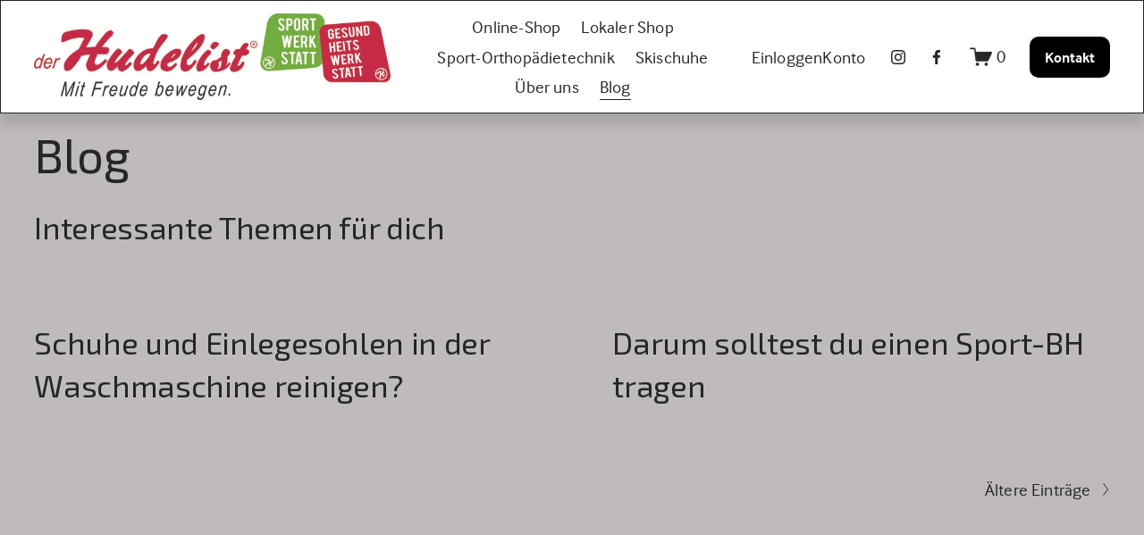

--- FILE ---
content_type: text/html;charset=utf-8
request_url: https://www.sportwerkstatt-hudelist.at/blog/?categ=news
body_size: 24032
content:
<!doctype html>
<html xmlns:og="http://opengraphprotocol.org/schema/" xmlns:fb="http://www.facebook.com/2008/fbml" lang="de-AT"  >
  <head>
    <meta http-equiv="X-UA-Compatible" content="IE=edge,chrome=1">
    <meta name="viewport" content="width=device-width, initial-scale=1">
    <!-- This is Squarespace. --><!-- sportwerkstatt-hudelist -->
<base href="">
<meta charset="utf-8" />
<title>Blog | Entdecken Sie sportliche Tipps jetzt &mdash; Sportwerkstatt Hudelist</title>
<meta http-equiv="Accept-CH" content="Sec-CH-UA-Platform-Version, Sec-CH-UA-Model" /><link rel="icon" type="image/x-icon" href="https://images.squarespace-cdn.com/content/v1/6687a82e80dbe156c6c05236/c4abbc75-5ee1-4da0-9902-0bbc377902aa/favicon.ico"/>
<link rel="canonical" href="https://www.sportwerkstatt-hudelist.at/blog"/>
<meta property="og:site_name" content="Sportwerkstatt Hudelist"/>
<meta property="og:title" content="Blog | Entdecken Sie sportliche Tipps jetzt &mdash; Sportwerkstatt Hudelist"/>
<meta property="og:url" content="https://www.sportwerkstatt-hudelist.at/blog"/>
<meta property="og:type" content="website"/>
<meta property="og:description" content="Besuchen Sie den Blog von Sportwerkstatt Hudelist für aktuelle Tipps zu Orthopädietechnik, Laufanalysen und Sporteinlagen, speziell für Sportenthusiasten."/>
<meta itemprop="name" content="Blog &#124; Entdecken Sie sportliche Tipps jetzt — Sportwerkstatt Hudelist"/>
<meta itemprop="url" content="https://www.sportwerkstatt-hudelist.at/blog"/>
<meta itemprop="description" content="Besuchen Sie den Blog von Sportwerkstatt Hudelist für aktuelle Tipps zu Orthopädietechnik, Laufanalysen und Sporteinlagen, speziell für Sportenthusiasten."/>
<meta name="twitter:title" content="Blog &#124; Entdecken Sie sportliche Tipps jetzt — Sportwerkstatt Hudelist"/>
<meta name="twitter:url" content="https://www.sportwerkstatt-hudelist.at/blog"/>
<meta name="twitter:card" content="summary"/>
<meta name="twitter:description" content="Besuchen Sie den Blog von Sportwerkstatt Hudelist für aktuelle Tipps zu Orthopädietechnik, Laufanalysen und Sporteinlagen, speziell für Sportenthusiasten."/>
<meta name="description" content="Besuchen Sie den Blog von Sportwerkstatt Hudelist für aktuelle Tipps zu 
Orthopädietechnik, Laufanalysen und Sporteinlagen, speziell für 
Sportenthusiasten." />
<link rel="preconnect" href="https://images.squarespace-cdn.com">
<link rel="preconnect" href="https://use.typekit.net" crossorigin>
<link rel="preconnect" href="https://p.typekit.net" crossorigin>
<script type="text/javascript" src="//use.typekit.net/ik/[base64].js" async fetchpriority="high" onload="try{Typekit.load();}catch(e){} document.documentElement.classList.remove('wf-loading');"></script>
<script>document.documentElement.classList.add('wf-loading')</script>
<style>@keyframes fonts-loading { 0%, 99% { color: transparent; } } html.wf-loading * { animation: fonts-loading 3s; }</style>
<link rel="preconnect" href="https://fonts.gstatic.com" crossorigin>
<link rel="stylesheet" href="https://fonts.googleapis.com/css2?family=Exo+2:ital,wght@0,400;0,700;1,400;1,700"><script type="text/javascript" crossorigin="anonymous" defer="true" nomodule="nomodule" src="//assets.squarespace.com/@sqs/polyfiller/1.6/legacy.js"></script>
<script type="text/javascript" crossorigin="anonymous" defer="true" src="//assets.squarespace.com/@sqs/polyfiller/1.6/modern.js"></script>
<script type="text/javascript">SQUARESPACE_ROLLUPS = {};</script>
<script>(function(rollups, name) { if (!rollups[name]) { rollups[name] = {}; } rollups[name].js = ["//assets.squarespace.com/universal/scripts-compressed/extract-css-runtime-207961e4cbe95b17-min.de-DE.js"]; })(SQUARESPACE_ROLLUPS, 'squarespace-extract_css_runtime');</script>
<script crossorigin="anonymous" src="//assets.squarespace.com/universal/scripts-compressed/extract-css-runtime-207961e4cbe95b17-min.de-DE.js" defer ></script><script>(function(rollups, name) { if (!rollups[name]) { rollups[name] = {}; } rollups[name].js = ["//assets.squarespace.com/universal/scripts-compressed/extract-css-moment-js-vendor-48fb6a24dfb74ce8-min.de-DE.js"]; })(SQUARESPACE_ROLLUPS, 'squarespace-extract_css_moment_js_vendor');</script>
<script crossorigin="anonymous" src="//assets.squarespace.com/universal/scripts-compressed/extract-css-moment-js-vendor-48fb6a24dfb74ce8-min.de-DE.js" defer ></script><script>(function(rollups, name) { if (!rollups[name]) { rollups[name] = {}; } rollups[name].js = ["//assets.squarespace.com/universal/scripts-compressed/cldr-resource-pack-50ba69cd80468ea3-min.de-DE.js"]; })(SQUARESPACE_ROLLUPS, 'squarespace-cldr_resource_pack');</script>
<script crossorigin="anonymous" src="//assets.squarespace.com/universal/scripts-compressed/cldr-resource-pack-50ba69cd80468ea3-min.de-DE.js" defer ></script><script>(function(rollups, name) { if (!rollups[name]) { rollups[name] = {}; } rollups[name].js = ["//assets.squarespace.com/universal/scripts-compressed/common-vendors-stable-0f97c66272d2a85d-min.de-DE.js"]; })(SQUARESPACE_ROLLUPS, 'squarespace-common_vendors_stable');</script>
<script crossorigin="anonymous" src="//assets.squarespace.com/universal/scripts-compressed/common-vendors-stable-0f97c66272d2a85d-min.de-DE.js" defer ></script><script>(function(rollups, name) { if (!rollups[name]) { rollups[name] = {}; } rollups[name].js = ["//assets.squarespace.com/universal/scripts-compressed/common-vendors-59b2ccff02c29938-min.de-DE.js"]; })(SQUARESPACE_ROLLUPS, 'squarespace-common_vendors');</script>
<script crossorigin="anonymous" src="//assets.squarespace.com/universal/scripts-compressed/common-vendors-59b2ccff02c29938-min.de-DE.js" defer ></script><script>(function(rollups, name) { if (!rollups[name]) { rollups[name] = {}; } rollups[name].js = ["//assets.squarespace.com/universal/scripts-compressed/common-518f2bac50c88279-min.de-DE.js"]; })(SQUARESPACE_ROLLUPS, 'squarespace-common');</script>
<script crossorigin="anonymous" src="//assets.squarespace.com/universal/scripts-compressed/common-518f2bac50c88279-min.de-DE.js" defer ></script><script>(function(rollups, name) { if (!rollups[name]) { rollups[name] = {}; } rollups[name].js = ["//assets.squarespace.com/universal/scripts-compressed/commerce-40e2477e3a538bce-min.de-DE.js"]; })(SQUARESPACE_ROLLUPS, 'squarespace-commerce');</script>
<script crossorigin="anonymous" src="//assets.squarespace.com/universal/scripts-compressed/commerce-40e2477e3a538bce-min.de-DE.js" defer ></script><script>(function(rollups, name) { if (!rollups[name]) { rollups[name] = {}; } rollups[name].css = ["//assets.squarespace.com/universal/styles-compressed/commerce-b16e90b1fba4d359-min.de-DE.css"]; })(SQUARESPACE_ROLLUPS, 'squarespace-commerce');</script>
<link rel="stylesheet" type="text/css" href="//assets.squarespace.com/universal/styles-compressed/commerce-b16e90b1fba4d359-min.de-DE.css"><script>(function(rollups, name) { if (!rollups[name]) { rollups[name] = {}; } rollups[name].js = ["//assets.squarespace.com/universal/scripts-compressed/user-account-core-f3c386eae2474d23-min.de-DE.js"]; })(SQUARESPACE_ROLLUPS, 'squarespace-user_account_core');</script>
<script crossorigin="anonymous" src="//assets.squarespace.com/universal/scripts-compressed/user-account-core-f3c386eae2474d23-min.de-DE.js" defer ></script><script>(function(rollups, name) { if (!rollups[name]) { rollups[name] = {}; } rollups[name].css = ["//assets.squarespace.com/universal/styles-compressed/user-account-core-70c8115da1e1c15c-min.de-DE.css"]; })(SQUARESPACE_ROLLUPS, 'squarespace-user_account_core');</script>
<link rel="stylesheet" type="text/css" href="//assets.squarespace.com/universal/styles-compressed/user-account-core-70c8115da1e1c15c-min.de-DE.css"><script>(function(rollups, name) { if (!rollups[name]) { rollups[name] = {}; } rollups[name].js = ["//assets.squarespace.com/universal/scripts-compressed/performance-f16d11660b3c8eef-min.de-DE.js"]; })(SQUARESPACE_ROLLUPS, 'squarespace-performance');</script>
<script crossorigin="anonymous" src="//assets.squarespace.com/universal/scripts-compressed/performance-f16d11660b3c8eef-min.de-DE.js" defer ></script><script data-name="static-context">Static = window.Static || {}; Static.SQUARESPACE_CONTEXT = {"betaFeatureFlags":["campaigns_discount_section_in_blasts","section-sdk-plp-list-view-atc-button-enabled","form_block_first_last_name_required","new_stacked_index","marketing_automations","campaigns_merch_state","enable_form_submission_trigger","campaigns_thumbnail_layout","marketing_landing_page","nested_categories","campaigns_new_image_layout_picker","campaigns_import_discounts","i18n_beta_website_locales","contacts_and_campaigns_redesign","scripts_defer","modernized-pdp-m2-enabled","override_block_styles","commerce-product-forms-rendering","member_areas_feature","supports_versioned_template_assets","campaigns_discount_section_in_automations"],"facebookAppId":"314192535267336","facebookApiVersion":"v6.0","rollups":{"squarespace-announcement-bar":{"js":"//assets.squarespace.com/universal/scripts-compressed/announcement-bar-c13fc1b085cbb87e-min.de-DE.js"},"squarespace-audio-player":{"css":"//assets.squarespace.com/universal/styles-compressed/audio-player-b05f5197a871c566-min.de-DE.css","js":"//assets.squarespace.com/universal/scripts-compressed/audio-player-92407475c203255f-min.de-DE.js"},"squarespace-blog-collection-list":{"css":"//assets.squarespace.com/universal/styles-compressed/blog-collection-list-b4046463b72f34e2-min.de-DE.css","js":"//assets.squarespace.com/universal/scripts-compressed/blog-collection-list-a71358c03bb1d1bf-min.de-DE.js"},"squarespace-calendar-block-renderer":{"css":"//assets.squarespace.com/universal/styles-compressed/calendar-block-renderer-b72d08ba4421f5a0-min.de-DE.css","js":"//assets.squarespace.com/universal/scripts-compressed/calendar-block-renderer-105de60650a0930b-min.de-DE.js"},"squarespace-chartjs-helpers":{"css":"//assets.squarespace.com/universal/styles-compressed/chartjs-helpers-96b256171ee039c1-min.de-DE.css","js":"//assets.squarespace.com/universal/scripts-compressed/chartjs-helpers-62515106ced6661a-min.de-DE.js"},"squarespace-comments":{"css":"//assets.squarespace.com/universal/styles-compressed/comments-621cedd89299c26d-min.de-DE.css","js":"//assets.squarespace.com/universal/scripts-compressed/comments-12ba4675f1e7cfbc-min.de-DE.js"},"squarespace-custom-css-popup":{"css":"//assets.squarespace.com/universal/styles-compressed/custom-css-popup-2521e9fac704ef13-min.de-DE.css","js":"//assets.squarespace.com/universal/scripts-compressed/custom-css-popup-d6ac6072e053da0e-min.de-DE.js"},"squarespace-dialog":{"css":"//assets.squarespace.com/universal/styles-compressed/dialog-f9093f2d526b94df-min.de-DE.css","js":"//assets.squarespace.com/universal/scripts-compressed/dialog-c4b851169e8cea97-min.de-DE.js"},"squarespace-events-collection":{"css":"//assets.squarespace.com/universal/styles-compressed/events-collection-b72d08ba4421f5a0-min.de-DE.css","js":"//assets.squarespace.com/universal/scripts-compressed/events-collection-f4dffa11752daf38-min.de-DE.js"},"squarespace-form-rendering-utils":{"js":"//assets.squarespace.com/universal/scripts-compressed/form-rendering-utils-a005c2f23e75bdf5-min.de-DE.js"},"squarespace-forms":{"css":"//assets.squarespace.com/universal/styles-compressed/forms-0afd3c6ac30bbab1-min.de-DE.css","js":"//assets.squarespace.com/universal/scripts-compressed/forms-31f29de532ebde8f-min.de-DE.js"},"squarespace-gallery-collection-list":{"css":"//assets.squarespace.com/universal/styles-compressed/gallery-collection-list-b4046463b72f34e2-min.de-DE.css","js":"//assets.squarespace.com/universal/scripts-compressed/gallery-collection-list-cf4c132d5949ca1a-min.de-DE.js"},"squarespace-image-zoom":{"css":"//assets.squarespace.com/universal/styles-compressed/image-zoom-b4046463b72f34e2-min.de-DE.css","js":"//assets.squarespace.com/universal/scripts-compressed/image-zoom-39ac792945edaf59-min.de-DE.js"},"squarespace-pinterest":{"css":"//assets.squarespace.com/universal/styles-compressed/pinterest-b4046463b72f34e2-min.de-DE.css","js":"//assets.squarespace.com/universal/scripts-compressed/pinterest-946c7c11b835bf3e-min.de-DE.js"},"squarespace-popup-overlay":{"css":"//assets.squarespace.com/universal/styles-compressed/popup-overlay-b742b752f5880972-min.de-DE.css","js":"//assets.squarespace.com/universal/scripts-compressed/popup-overlay-240c3ae69b9badcb-min.de-DE.js"},"squarespace-product-quick-view":{"css":"//assets.squarespace.com/universal/styles-compressed/product-quick-view-9548705e5cf7ee87-min.de-DE.css","js":"//assets.squarespace.com/universal/scripts-compressed/product-quick-view-806bd5abc709feea-min.de-DE.js"},"squarespace-products-collection-item-v2":{"css":"//assets.squarespace.com/universal/styles-compressed/products-collection-item-v2-b4046463b72f34e2-min.de-DE.css","js":"//assets.squarespace.com/universal/scripts-compressed/products-collection-item-v2-166ce5466e1d8d26-min.de-DE.js"},"squarespace-products-collection-list-v2":{"css":"//assets.squarespace.com/universal/styles-compressed/products-collection-list-v2-b4046463b72f34e2-min.de-DE.css","js":"//assets.squarespace.com/universal/scripts-compressed/products-collection-list-v2-aa0ac3d6e22eafc1-min.de-DE.js"},"squarespace-search-page":{"css":"//assets.squarespace.com/universal/styles-compressed/search-page-90a67fc09b9b32c6-min.de-DE.css","js":"//assets.squarespace.com/universal/scripts-compressed/search-page-c6ad14f12a09de58-min.de-DE.js"},"squarespace-search-preview":{"js":"//assets.squarespace.com/universal/scripts-compressed/search-preview-eb022104a1a7b46b-min.de-DE.js"},"squarespace-simple-liking":{"css":"//assets.squarespace.com/universal/styles-compressed/simple-liking-701bf8bbc05ec6aa-min.de-DE.css","js":"//assets.squarespace.com/universal/scripts-compressed/simple-liking-907c4f84c338d64d-min.de-DE.js"},"squarespace-social-buttons":{"css":"//assets.squarespace.com/universal/styles-compressed/social-buttons-95032e5fa98e47a5-min.de-DE.css","js":"//assets.squarespace.com/universal/scripts-compressed/social-buttons-300ebe355c57e4f5-min.de-DE.js"},"squarespace-tourdates":{"css":"//assets.squarespace.com/universal/styles-compressed/tourdates-b4046463b72f34e2-min.de-DE.css","js":"//assets.squarespace.com/universal/scripts-compressed/tourdates-cdda622d3915ab00-min.de-DE.js"},"squarespace-website-overlays-manager":{"css":"//assets.squarespace.com/universal/styles-compressed/website-overlays-manager-07ea5a4e004e6710-min.de-DE.css","js":"//assets.squarespace.com/universal/scripts-compressed/website-overlays-manager-4a816865865b7d0a-min.de-DE.js"}},"pageType":1,"website":{"id":"6687a82e80dbe156c6c05236","identifier":"sportwerkstatt-hudelist","websiteType":4,"contentModifiedOn":1767795295301,"cloneable":false,"hasBeenCloneable":false,"siteStatus":{},"language":"de-AT","translationLocale":"de-DE","formattingLocale":"de-AT","timeZone":"Europe/Vienna","machineTimeZoneOffset":3600000,"timeZoneOffset":3600000,"timeZoneAbbr":"CET","siteTitle":"Sportwerkstatt Hudelist","fullSiteTitle":"Blog | Entdecken Sie sportliche Tipps jetzt \u2014 Sportwerkstatt Hudelist","siteDescription":"","location":{"mapLat":46.6249017,"mapLng":14.3287793,"addressTitle":"Sportwerkstatt Hudelist","addressLine1":"75 V\u00F6lkermarkter Stra\u00DFe","addressLine2":"Klagenfurt am W\u00F6rthersee, K\u00E4rnten, 9020","addressCountry":"\u00D6sterreich"},"logoImageId":"671224bec47e00754a414023","shareButtonOptions":{"8":true,"1":true,"2":true,"7":true,"6":true,"3":true,"4":true},"logoImageUrl":"//images.squarespace-cdn.com/content/v1/6687a82e80dbe156c6c05236/4b3ea65a-5687-4e92-8cb6-94c529fa49ad/logo+neu+2022+kasterl+seite+hg+wei%C3%9F.jpg","authenticUrl":"https://www.sportwerkstatt-hudelist.at","internalUrl":"https://sportwerkstatt-hudelist.squarespace.com","baseUrl":"https://www.sportwerkstatt-hudelist.at","primaryDomain":"www.sportwerkstatt-hudelist.at","sslSetting":3,"isHstsEnabled":true,"socialAccounts":[{"serviceId":64,"screenname":"Instagram","addedOn":1722001320750,"profileUrl":"https://www.instagram.com/sportwerkstatt_hudelist/","iconEnabled":true,"serviceName":"instagram-unauth"},{"serviceId":60,"screenname":"Facebook","addedOn":1722001346484,"profileUrl":"https://www.facebook.com/sportwerkstatthudelist","iconEnabled":true,"serviceName":"facebook-unauth"}],"typekitId":"","statsMigrated":false,"imageMetadataProcessingEnabled":false,"screenshotId":"d0d8d7eb2be7cddb2b1f112890ce4fd86d79c3aafaf9b351d3b30de060efedb2","captchaSettings":{"enabledForDonations":false},"showOwnerLogin":false},"websiteSettings":{"id":"6687a82e80dbe156c6c0523a","websiteId":"6687a82e80dbe156c6c05236","subjects":[],"country":"AT","state":"","simpleLikingEnabled":true,"mobileInfoBarSettings":{"style":3,"isContactEmailEnabled":false,"isContactPhoneNumberEnabled":true,"isLocationEnabled":true,"isBusinessHoursEnabled":true},"announcementBarSettings":{},"commentLikesAllowed":true,"commentAnonAllowed":true,"commentThreaded":true,"commentApprovalRequired":false,"commentAvatarsOn":true,"commentSortType":2,"commentFlagThreshold":0,"commentFlagsAllowed":true,"commentEnableByDefault":true,"commentDisableAfterDaysDefault":0,"disqusShortname":"","commentsEnabled":false,"contactPhoneNumber":"+43 463 381100","businessHours":{"monday":{"text":"9:00 - 18:00","ranges":[{"from":540,"to":1080}]},"tuesday":{"text":"9:00 - 18:00","ranges":[{"from":540,"to":1080}]},"wednesday":{"text":"9:00 - 18:00","ranges":[{"from":540,"to":1080}]},"thursday":{"text":"9:00 - 18:00","ranges":[{"from":540,"to":1080}]},"friday":{"text":"9:00 - 18:00","ranges":[{"from":540,"to":1080}]},"saturday":{"text":"","ranges":[{}]},"sunday":{"text":"","ranges":[{}]}},"storeSettings":{"returnPolicy":"","termsOfService":"<p data-rte-preserve-empty=\"true\" style=\"white-space:pre-wrap;\">Ich akzeptiere die <a href=\"/agb\">Allgemeinen Gesch\u00E4ftsbedingungen</a></p>","privacyPolicy":"<p data-rte-preserve-empty=\"true\" style=\"white-space:pre-wrap;\">Ich akzeptiere die <a href=\"/datenschutzerklaerung\">Datenschutzerkl\u00E4rung</a></p>","expressCheckout":false,"continueShoppingLinkUrl":"online-shop","useLightCart":false,"showNoteField":false,"shippingCountryDefaultValue":"AT","billToShippingDefaultValue":true,"showShippingPhoneNumber":true,"isShippingPhoneRequired":false,"showBillingPhoneNumber":true,"isBillingPhoneRequired":false,"currenciesSupported":["USD","ARS","AUD","BRL","CAD","CHF","COP","CZK","DKK","EUR","GBP","HKD","IDR","ILS","INR","JPY","MXN","MYR","NOK","NZD","PHP","PLN","RUB","SEK","SGD","THB","ZAR"],"defaultCurrency":"EUR","selectedCurrency":"EUR","measurementStandard":2,"showCustomCheckoutForm":true,"checkoutPageMarketingOptInEnabled":false,"enableMailingListOptInByDefault":false,"sameAsRetailLocation":false,"merchandisingSettings":{"scarcityEnabledOnProductItems":true,"scarcityEnabledOnProductBlocks":false,"scarcityMessageType":"SCARCITY_MESSAGE_1","customScarcityMessage":"Geringer Lagerbestand","scarcityThreshold":1,"multipleQuantityAllowedForServices":false,"restockNotificationsEnabled":true,"restockNotificationsButtonText":"Bitte kontaktieren","restockNotificationsCTAText":"Nicht online verf\u00FCgbar, zur Kontaktaufnahme E-Mail eintragen","restockNotificationsSuccessText":"Wir kontaktieren dich in K\u00FCrze!","restockNotificationsMailingListSignUpEnabled":false,"relatedProductsEnabled":true,"relatedProductsOrdering":"recently_added","customSoldOutText":"Aktuell nicht verf\u00FCgbar (bitte unter +43 463 381100 anrufen f\u00FCr mehr Informationen)","soldOutVariantsDropdownDisabled":false,"productComposerOptedIn":false,"productComposerABTestOptedOut":false,"productReviewsEnabled":false},"minimumOrderSubtotalEnabled":false,"minimumOrderSubtotal":{"currency":"EUR","value":"0.00"},"addToCartConfirmationType":2,"isLive":true,"multipleQuantityAllowedForServices":false},"useEscapeKeyToLogin":false,"ssBadgeType":1,"ssBadgePosition":4,"ssBadgeVisibility":1,"ssBadgeDevices":1,"pinterestOverlayOptions":{"mode":"disabled"},"userAccountsSettings":{"loginAllowed":true,"signupAllowed":true}},"cookieSettings":{"isCookieBannerEnabled":true,"isRestrictiveCookiePolicyEnabled":true,"cookieBannerText":"<p>W\u00E4hle \u201EAlle akzeptieren\u201C, um unserer Verwendung von Cookies und \u00E4hnlichen Technologien zuzustimmen, die dein Browser-Erlebnis, die Sicherheit, Analyse und Personalisierung verbessern. W\u00E4hle \u201ECookies verwalten\u201C, um weitere Auswahlm\u00F6glichkeiten zu treffen oder sie abzulehnen.</p>","cookieBannerThemeName":"bright","cookieBannerPosition":"BOTTOM","cookieBannerCtaText":"Alle akzeptieren","cookieBannerAcceptType":"OPT_IN","cookieBannerOptOutCtaText":"Nur notwendige Cookies akzeptieren","cookieBannerHasOptOut":true,"cookieBannerHasManageCookies":true,"cookieBannerManageCookiesLabel":"Cookies verwalten","cookieBannerSavedPreferencesText":"Cookie-Einstellungen","cookieBannerSavedPreferencesLayout":"SUB_FOOTER"},"websiteCloneable":false,"collection":{"title":"Blog","id":"66a37ac5e8d07550973023c5","fullUrl":"/blog","type":1,"permissionType":1},"subscribed":false,"appDomain":"squarespace.com","templateTweakable":true,"tweakJSON":{"form-use-theme-colors":"true","header-logo-height":"100px","header-mobile-logo-max-height":"50px","header-vert-padding":"1vw","header-width":"Full","maxPageWidth":"1800px","mobile-header-vert-padding":"6vw","pagePadding":"3vw","tweak-blog-alternating-side-by-side-image-aspect-ratio":"1:1 Square","tweak-blog-alternating-side-by-side-image-spacing":"6%","tweak-blog-alternating-side-by-side-meta-spacing":"20px","tweak-blog-alternating-side-by-side-primary-meta":"Categories","tweak-blog-alternating-side-by-side-read-more-spacing":"20px","tweak-blog-alternating-side-by-side-secondary-meta":"Date","tweak-blog-basic-grid-columns":"2","tweak-blog-basic-grid-image-aspect-ratio":"3:2 Standard","tweak-blog-basic-grid-image-spacing":"50px","tweak-blog-basic-grid-meta-spacing":"37px","tweak-blog-basic-grid-primary-meta":"Categories","tweak-blog-basic-grid-read-more-spacing":"37px","tweak-blog-basic-grid-secondary-meta":"Date","tweak-blog-item-custom-width":"50","tweak-blog-item-show-author-profile":"false","tweak-blog-item-width":"Wide","tweak-blog-masonry-columns":"2","tweak-blog-masonry-horizontal-spacing":"150px","tweak-blog-masonry-image-spacing":"21px","tweak-blog-masonry-meta-spacing":"11px","tweak-blog-masonry-primary-meta":"Categories","tweak-blog-masonry-read-more-spacing":"17px","tweak-blog-masonry-secondary-meta":"None","tweak-blog-masonry-vertical-spacing":"250px","tweak-blog-side-by-side-image-aspect-ratio":"1:1 Square","tweak-blog-side-by-side-image-spacing":"6%","tweak-blog-side-by-side-meta-spacing":"20px","tweak-blog-side-by-side-primary-meta":"Categories","tweak-blog-side-by-side-read-more-spacing":"20px","tweak-blog-side-by-side-secondary-meta":"Date","tweak-blog-single-column-image-spacing":"50px","tweak-blog-single-column-meta-spacing":"30px","tweak-blog-single-column-primary-meta":"Categories","tweak-blog-single-column-read-more-spacing":"30px","tweak-blog-single-column-secondary-meta":"Date","tweak-events-stacked-show-thumbnails":"true","tweak-events-stacked-thumbnail-size":"3:2 Standard","tweak-fixed-header":"true","tweak-fixed-header-style":"Basic","tweak-global-animations-animation-curve":"ease","tweak-global-animations-animation-delay":"0.6s","tweak-global-animations-animation-duration":"0.90s","tweak-global-animations-animation-style":"fade","tweak-global-animations-animation-type":"fade","tweak-global-animations-complexity-level":"detailed","tweak-global-animations-enabled":"true","tweak-portfolio-grid-basic-custom-height":"50","tweak-portfolio-grid-overlay-custom-height":"50","tweak-portfolio-hover-follow-acceleration":"10%","tweak-portfolio-hover-follow-animation-duration":"Medium","tweak-portfolio-hover-follow-animation-type":"Fade","tweak-portfolio-hover-follow-delimiter":"Forward Slash","tweak-portfolio-hover-follow-front":"false","tweak-portfolio-hover-follow-layout":"Inline","tweak-portfolio-hover-follow-size":"75","tweak-portfolio-hover-follow-text-spacing-x":"1.5","tweak-portfolio-hover-follow-text-spacing-y":"1.5","tweak-portfolio-hover-static-animation-duration":"Medium","tweak-portfolio-hover-static-animation-type":"Scale Up","tweak-portfolio-hover-static-delimiter":"Forward Slash","tweak-portfolio-hover-static-front":"false","tweak-portfolio-hover-static-layout":"Stacked","tweak-portfolio-hover-static-size":"75","tweak-portfolio-hover-static-text-spacing-x":"1.5","tweak-portfolio-hover-static-text-spacing-y":"1.5","tweak-portfolio-index-background-animation-duration":"Medium","tweak-portfolio-index-background-animation-type":"Fade","tweak-portfolio-index-background-custom-height":"50","tweak-portfolio-index-background-delimiter":"None","tweak-portfolio-index-background-height":"Large","tweak-portfolio-index-background-horizontal-alignment":"Center","tweak-portfolio-index-background-link-format":"Stacked","tweak-portfolio-index-background-persist":"false","tweak-portfolio-index-background-vertical-alignment":"Middle","tweak-portfolio-index-background-width":"Full","tweak-product-basic-item-click-action":"None","tweak-product-basic-item-gallery-aspect-ratio":"1:1 Square","tweak-product-basic-item-gallery-design":"Carousel","tweak-product-basic-item-gallery-width":"50%","tweak-product-basic-item-hover-action":"Zoom","tweak-product-basic-item-image-spacing":"8vw","tweak-product-basic-item-image-zoom-factor":"2","tweak-product-basic-item-product-variant-display":"Dropdown","tweak-product-basic-item-thumbnail-placement":"Side","tweak-product-basic-item-variant-picker-layout":"Dropdowns","tweak-products-add-to-cart-button":"false","tweak-products-columns":"3","tweak-products-gutter-column":"2.5vw","tweak-products-gutter-row":"4vw","tweak-products-header-text-alignment":"Middle","tweak-products-image-aspect-ratio":"3:4 Three-Four (Vertical)","tweak-products-image-text-spacing":"1.3vw","tweak-products-mobile-columns":"1","tweak-products-text-alignment":"Middle","tweak-products-width":"Inset","tweak-transparent-header":"true"},"templateId":"5c5a519771c10ba3470d8101","templateVersion":"7.1","pageFeatures":[1,2,4],"gmRenderKey":"QUl6YVN5Q0JUUk9xNkx1dkZfSUUxcjQ2LVQ0QWVUU1YtMGQ3bXk4","templateScriptsRootUrl":"https://static1.squarespace.com/static/vta/5c5a519771c10ba3470d8101/scripts/","impersonatedSession":false,"tzData":{"zones":[[60,"EU","CE%sT",null]],"rules":{"EU":[[1981,"max",null,"Mar","lastSun","1:00u","1:00","S"],[1996,"max",null,"Oct","lastSun","1:00u","0",null]]}},"showAnnouncementBar":false,"recaptchaEnterpriseContext":{"recaptchaEnterpriseSiteKey":"6LdDFQwjAAAAAPigEvvPgEVbb7QBm-TkVJdDTlAv"},"i18nContext":{"timeZoneData":{"id":"Europe/Vienna","name":"Mitteleurop\u00E4ische Zeit"}},"env":"PRODUCTION","visitorFormContext":{"formFieldFormats":{"initialAddressFormat":{"id":0,"type":"ADDRESS","country":"AT","labelLocale":"de","fields":[{"type":"FIELD","label":"Stra\u00DFe und Hausnummer","identifier":"Line1","length":0,"required":true,"metadata":{"autocomplete":"address-line1"}},{"type":"SEPARATOR","label":"\n","identifier":"Newline","length":0,"required":false,"metadata":{}},{"type":"FIELD","label":"Adresszusatz","identifier":"Line2","length":0,"required":false,"metadata":{"autocomplete":"address-line2"}},{"type":"SEPARATOR","label":"\n","identifier":"Newline","length":0,"required":false,"metadata":{}},{"type":"FIELD","label":"Postleitzahl","identifier":"Zip","length":0,"required":true,"metadata":{"autocomplete":"postal-code"}},{"type":"SEPARATOR","label":" ","identifier":"Space","length":0,"required":false,"metadata":{}},{"type":"FIELD","label":"Stadt","identifier":"City","length":0,"required":true,"metadata":{"autocomplete":"address-level1"}}]},"countries":[{"name":"Afghanistan","code":"AF","phoneCode":"+93"},{"name":"\u00C4gypten","code":"EG","phoneCode":"+20"},{"name":"\u00C5landinseln","code":"AX","phoneCode":"+358"},{"name":"Albanien","code":"AL","phoneCode":"+355"},{"name":"Algerien","code":"DZ","phoneCode":"+213"},{"name":"Amerikanische Jungferninseln","code":"VI","phoneCode":"+1"},{"name":"Amerikanisch-Samoa","code":"AS","phoneCode":"+1"},{"name":"Andorra","code":"AD","phoneCode":"+376"},{"name":"Angola","code":"AO","phoneCode":"+244"},{"name":"Anguilla","code":"AI","phoneCode":"+1"},{"name":"Antigua und Barbuda","code":"AG","phoneCode":"+1"},{"name":"\u00C4quatorialguinea","code":"GQ","phoneCode":"+240"},{"name":"Argentinien","code":"AR","phoneCode":"+54"},{"name":"Armenien","code":"AM","phoneCode":"+374"},{"name":"Aruba","code":"AW","phoneCode":"+297"},{"name":"Ascension","code":"AC","phoneCode":"+247"},{"name":"Aserbaidschan","code":"AZ","phoneCode":"+994"},{"name":"\u00C4thiopien","code":"ET","phoneCode":"+251"},{"name":"Australien","code":"AU","phoneCode":"+61"},{"name":"Bahamas","code":"BS","phoneCode":"+1"},{"name":"Bahrain","code":"BH","phoneCode":"+973"},{"name":"Bangladesch","code":"BD","phoneCode":"+880"},{"name":"Barbados","code":"BB","phoneCode":"+1"},{"name":"Belarus","code":"BY","phoneCode":"+375"},{"name":"Belgien","code":"BE","phoneCode":"+32"},{"name":"Belize","code":"BZ","phoneCode":"+501"},{"name":"Benin","code":"BJ","phoneCode":"+229"},{"name":"Bermuda","code":"BM","phoneCode":"+1"},{"name":"Bhutan","code":"BT","phoneCode":"+975"},{"name":"Bolivien","code":"BO","phoneCode":"+591"},{"name":"Bosnien und Herzegowina","code":"BA","phoneCode":"+387"},{"name":"Botsuana","code":"BW","phoneCode":"+267"},{"name":"Brasilien","code":"BR","phoneCode":"+55"},{"name":"Britische Jungferninseln","code":"VG","phoneCode":"+1"},{"name":"Britisches Territorium im Indischen Ozean","code":"IO","phoneCode":"+246"},{"name":"Brunei Darussalam","code":"BN","phoneCode":"+673"},{"name":"Bulgarien","code":"BG","phoneCode":"+359"},{"name":"Burkina Faso","code":"BF","phoneCode":"+226"},{"name":"Burundi","code":"BI","phoneCode":"+257"},{"name":"Cabo Verde","code":"CV","phoneCode":"+238"},{"name":"Chile","code":"CL","phoneCode":"+56"},{"name":"China","code":"CN","phoneCode":"+86"},{"name":"Cookinseln","code":"CK","phoneCode":"+682"},{"name":"Costa Rica","code":"CR","phoneCode":"+506"},{"name":"C\u00F4te d\u2019Ivoire","code":"CI","phoneCode":"+225"},{"name":"Cura\u00E7ao","code":"CW","phoneCode":"+599"},{"name":"D\u00E4nemark","code":"DK","phoneCode":"+45"},{"name":"Deutschland","code":"DE","phoneCode":"+49"},{"name":"Dominica","code":"DM","phoneCode":"+1"},{"name":"Dominikanische Republik","code":"DO","phoneCode":"+1"},{"name":"Dschibuti","code":"DJ","phoneCode":"+253"},{"name":"Ecuador","code":"EC","phoneCode":"+593"},{"name":"El Salvador","code":"SV","phoneCode":"+503"},{"name":"Eritrea","code":"ER","phoneCode":"+291"},{"name":"Estland","code":"EE","phoneCode":"+372"},{"name":"Eswatini","code":"SZ","phoneCode":"+268"},{"name":"Falklandinseln","code":"FK","phoneCode":"+500"},{"name":"F\u00E4r\u00F6er","code":"FO","phoneCode":"+298"},{"name":"Fidschi","code":"FJ","phoneCode":"+679"},{"name":"Finnland","code":"FI","phoneCode":"+358"},{"name":"Frankreich","code":"FR","phoneCode":"+33"},{"name":"Franz\u00F6sisch-Guayana","code":"GF","phoneCode":"+594"},{"name":"Franz\u00F6sisch-Polynesien","code":"PF","phoneCode":"+689"},{"name":"Gabun","code":"GA","phoneCode":"+241"},{"name":"Gambia","code":"GM","phoneCode":"+220"},{"name":"Georgien","code":"GE","phoneCode":"+995"},{"name":"Ghana","code":"GH","phoneCode":"+233"},{"name":"Gibraltar","code":"GI","phoneCode":"+350"},{"name":"Grenada","code":"GD","phoneCode":"+1"},{"name":"Griechenland","code":"GR","phoneCode":"+30"},{"name":"Gr\u00F6nland","code":"GL","phoneCode":"+299"},{"name":"Guadeloupe","code":"GP","phoneCode":"+590"},{"name":"Guam","code":"GU","phoneCode":"+1"},{"name":"Guatemala","code":"GT","phoneCode":"+502"},{"name":"Guernsey","code":"GG","phoneCode":"+44"},{"name":"Guinea","code":"GN","phoneCode":"+224"},{"name":"Guinea-Bissau","code":"GW","phoneCode":"+245"},{"name":"Guyana","code":"GY","phoneCode":"+592"},{"name":"Haiti","code":"HT","phoneCode":"+509"},{"name":"Honduras","code":"HN","phoneCode":"+504"},{"name":"Indien","code":"IN","phoneCode":"+91"},{"name":"Indonesien","code":"ID","phoneCode":"+62"},{"name":"Irak","code":"IQ","phoneCode":"+964"},{"name":"Iran","code":"IR","phoneCode":"+98"},{"name":"Irland","code":"IE","phoneCode":"+353"},{"name":"Island","code":"IS","phoneCode":"+354"},{"name":"Isle of Man","code":"IM","phoneCode":"+44"},{"name":"Israel","code":"IL","phoneCode":"+972"},{"name":"Italien","code":"IT","phoneCode":"+39"},{"name":"Jamaika","code":"JM","phoneCode":"+1"},{"name":"Japan","code":"JP","phoneCode":"+81"},{"name":"Jemen","code":"YE","phoneCode":"+967"},{"name":"Jersey","code":"JE","phoneCode":"+44"},{"name":"Jordanien","code":"JO","phoneCode":"+962"},{"name":"Kaimaninseln","code":"KY","phoneCode":"+1"},{"name":"Kambodscha","code":"KH","phoneCode":"+855"},{"name":"Kamerun","code":"CM","phoneCode":"+237"},{"name":"Kanada","code":"CA","phoneCode":"+1"},{"name":"Karibische Niederlande","code":"BQ","phoneCode":"+599"},{"name":"Kasachstan","code":"KZ","phoneCode":"+7"},{"name":"Katar","code":"QA","phoneCode":"+974"},{"name":"Kenia","code":"KE","phoneCode":"+254"},{"name":"Kirgisistan","code":"KG","phoneCode":"+996"},{"name":"Kiribati","code":"KI","phoneCode":"+686"},{"name":"Kokosinseln","code":"CC","phoneCode":"+61"},{"name":"Kolumbien","code":"CO","phoneCode":"+57"},{"name":"Komoren","code":"KM","phoneCode":"+269"},{"name":"Kongo-Brazzaville","code":"CG","phoneCode":"+242"},{"name":"Kongo-Kinshasa","code":"CD","phoneCode":"+243"},{"name":"Kosovo","code":"XK","phoneCode":"+383"},{"name":"Kroatien","code":"HR","phoneCode":"+385"},{"name":"Kuba","code":"CU","phoneCode":"+53"},{"name":"Kuwait","code":"KW","phoneCode":"+965"},{"name":"Laos","code":"LA","phoneCode":"+856"},{"name":"Lesotho","code":"LS","phoneCode":"+266"},{"name":"Lettland","code":"LV","phoneCode":"+371"},{"name":"Libanon","code":"LB","phoneCode":"+961"},{"name":"Liberia","code":"LR","phoneCode":"+231"},{"name":"Libyen","code":"LY","phoneCode":"+218"},{"name":"Liechtenstein","code":"LI","phoneCode":"+423"},{"name":"Litauen","code":"LT","phoneCode":"+370"},{"name":"Luxemburg","code":"LU","phoneCode":"+352"},{"name":"Madagaskar","code":"MG","phoneCode":"+261"},{"name":"Malawi","code":"MW","phoneCode":"+265"},{"name":"Malaysia","code":"MY","phoneCode":"+60"},{"name":"Malediven","code":"MV","phoneCode":"+960"},{"name":"Mali","code":"ML","phoneCode":"+223"},{"name":"Malta","code":"MT","phoneCode":"+356"},{"name":"Marokko","code":"MA","phoneCode":"+212"},{"name":"Marshallinseln","code":"MH","phoneCode":"+692"},{"name":"Martinique","code":"MQ","phoneCode":"+596"},{"name":"Mauretanien","code":"MR","phoneCode":"+222"},{"name":"Mauritius","code":"MU","phoneCode":"+230"},{"name":"Mayotte","code":"YT","phoneCode":"+262"},{"name":"Mexiko","code":"MX","phoneCode":"+52"},{"name":"Mikronesien","code":"FM","phoneCode":"+691"},{"name":"Monaco","code":"MC","phoneCode":"+377"},{"name":"Mongolei","code":"MN","phoneCode":"+976"},{"name":"Montenegro","code":"ME","phoneCode":"+382"},{"name":"Montserrat","code":"MS","phoneCode":"+1"},{"name":"Mosambik","code":"MZ","phoneCode":"+258"},{"name":"Myanmar","code":"MM","phoneCode":"+95"},{"name":"Namibia","code":"NA","phoneCode":"+264"},{"name":"Nauru","code":"NR","phoneCode":"+674"},{"name":"Nepal","code":"NP","phoneCode":"+977"},{"name":"Neukaledonien","code":"NC","phoneCode":"+687"},{"name":"Neuseeland","code":"NZ","phoneCode":"+64"},{"name":"Nicaragua","code":"NI","phoneCode":"+505"},{"name":"Niederlande","code":"NL","phoneCode":"+31"},{"name":"Niger","code":"NE","phoneCode":"+227"},{"name":"Nigeria","code":"NG","phoneCode":"+234"},{"name":"Niue","code":"NU","phoneCode":"+683"},{"name":"Nordkorea","code":"KP","phoneCode":"+850"},{"name":"N\u00F6rdliche Marianen","code":"MP","phoneCode":"+1"},{"name":"Nordmazedonien","code":"MK","phoneCode":"+389"},{"name":"Norfolkinsel","code":"NF","phoneCode":"+672"},{"name":"Norwegen","code":"NO","phoneCode":"+47"},{"name":"Oman","code":"OM","phoneCode":"+968"},{"name":"\u00D6sterreich","code":"AT","phoneCode":"+43"},{"name":"Pakistan","code":"PK","phoneCode":"+92"},{"name":"Pal\u00E4stinensische Autonomiegebiete","code":"PS","phoneCode":"+970"},{"name":"Palau","code":"PW","phoneCode":"+680"},{"name":"Panama","code":"PA","phoneCode":"+507"},{"name":"Papua-Neuguinea","code":"PG","phoneCode":"+675"},{"name":"Paraguay","code":"PY","phoneCode":"+595"},{"name":"Peru","code":"PE","phoneCode":"+51"},{"name":"Philippinen","code":"PH","phoneCode":"+63"},{"name":"Polen","code":"PL","phoneCode":"+48"},{"name":"Portugal","code":"PT","phoneCode":"+351"},{"name":"Puerto Rico","code":"PR","phoneCode":"+1"},{"name":"Republik Moldau","code":"MD","phoneCode":"+373"},{"name":"R\u00E9union","code":"RE","phoneCode":"+262"},{"name":"Ruanda","code":"RW","phoneCode":"+250"},{"name":"Rum\u00E4nien","code":"RO","phoneCode":"+40"},{"name":"Russland","code":"RU","phoneCode":"+7"},{"name":"Salomonen","code":"SB","phoneCode":"+677"},{"name":"Sambia","code":"ZM","phoneCode":"+260"},{"name":"Samoa","code":"WS","phoneCode":"+685"},{"name":"San Marino","code":"SM","phoneCode":"+378"},{"name":"S\u00E3o Tom\u00E9 und Pr\u00EDncipe","code":"ST","phoneCode":"+239"},{"name":"Saudi-Arabien","code":"SA","phoneCode":"+966"},{"name":"Schweden","code":"SE","phoneCode":"+46"},{"name":"Schweiz","code":"CH","phoneCode":"+41"},{"name":"Senegal","code":"SN","phoneCode":"+221"},{"name":"Serbien","code":"RS","phoneCode":"+381"},{"name":"Seychellen","code":"SC","phoneCode":"+248"},{"name":"Sierra Leone","code":"SL","phoneCode":"+232"},{"name":"Simbabwe","code":"ZW","phoneCode":"+263"},{"name":"Singapur","code":"SG","phoneCode":"+65"},{"name":"Sint Maarten","code":"SX","phoneCode":"+1"},{"name":"Slowakei","code":"SK","phoneCode":"+421"},{"name":"Slowenien","code":"SI","phoneCode":"+386"},{"name":"Somalia","code":"SO","phoneCode":"+252"},{"name":"Sonderverwaltungsregion Hongkong","code":"HK","phoneCode":"+852"},{"name":"Sonderverwaltungsregion Macau","code":"MO","phoneCode":"+853"},{"name":"Spanien","code":"ES","phoneCode":"+34"},{"name":"Spitzbergen und Jan Mayen","code":"SJ","phoneCode":"+47"},{"name":"Sri Lanka","code":"LK","phoneCode":"+94"},{"name":"St. Barth\u00E9lemy","code":"BL","phoneCode":"+590"},{"name":"St. Helena","code":"SH","phoneCode":"+290"},{"name":"St. Kitts und Nevis","code":"KN","phoneCode":"+1"},{"name":"St. Lucia","code":"LC","phoneCode":"+1"},{"name":"St. Martin","code":"MF","phoneCode":"+590"},{"name":"St. Pierre und Miquelon","code":"PM","phoneCode":"+508"},{"name":"St. Vincent und die Grenadinen","code":"VC","phoneCode":"+1"},{"name":"S\u00FCdafrika","code":"ZA","phoneCode":"+27"},{"name":"Sudan","code":"SD","phoneCode":"+249"},{"name":"S\u00FCdkorea","code":"KR","phoneCode":"+82"},{"name":"S\u00FCdsudan","code":"SS","phoneCode":"+211"},{"name":"Suriname","code":"SR","phoneCode":"+597"},{"name":"Syrien","code":"SY","phoneCode":"+963"},{"name":"Tadschikistan","code":"TJ","phoneCode":"+992"},{"name":"Taiwan","code":"TW","phoneCode":"+886"},{"name":"Tansania","code":"TZ","phoneCode":"+255"},{"name":"Thailand","code":"TH","phoneCode":"+66"},{"name":"Timor-Leste","code":"TL","phoneCode":"+670"},{"name":"Togo","code":"TG","phoneCode":"+228"},{"name":"Tokelau","code":"TK","phoneCode":"+690"},{"name":"Tonga","code":"TO","phoneCode":"+676"},{"name":"Trinidad und Tobago","code":"TT","phoneCode":"+1"},{"name":"Tristan da Cunha","code":"TA","phoneCode":"+290"},{"name":"Tschad","code":"TD","phoneCode":"+235"},{"name":"Tschechien","code":"CZ","phoneCode":"+420"},{"name":"Tunesien","code":"TN","phoneCode":"+216"},{"name":"T\u00FCrkei","code":"TR","phoneCode":"+90"},{"name":"Turkmenistan","code":"TM","phoneCode":"+993"},{"name":"Turks- und Caicosinseln","code":"TC","phoneCode":"+1"},{"name":"Tuvalu","code":"TV","phoneCode":"+688"},{"name":"Uganda","code":"UG","phoneCode":"+256"},{"name":"Ukraine","code":"UA","phoneCode":"+380"},{"name":"Ungarn","code":"HU","phoneCode":"+36"},{"name":"Uruguay","code":"UY","phoneCode":"+598"},{"name":"Usbekistan","code":"UZ","phoneCode":"+998"},{"name":"Vanuatu","code":"VU","phoneCode":"+678"},{"name":"Vatikanstadt","code":"VA","phoneCode":"+39"},{"name":"Venezuela","code":"VE","phoneCode":"+58"},{"name":"Vereinigte Arabische Emirate","code":"AE","phoneCode":"+971"},{"name":"Vereinigtes K\u00F6nigreich","code":"GB","phoneCode":"+44"},{"name":"Vereinigte Staaten","code":"US","phoneCode":"+1"},{"name":"Vietnam","code":"VN","phoneCode":"+84"},{"name":"Wallis und Futuna","code":"WF","phoneCode":"+681"},{"name":"Weihnachtsinsel","code":"CX","phoneCode":"+61"},{"name":"Westsahara","code":"EH","phoneCode":"+212"},{"name":"Zentralafrikanische Republik","code":"CF","phoneCode":"+236"},{"name":"Zypern","code":"CY","phoneCode":"+357"}],"initialPhoneFormat":{"id":0,"type":"PHONE_NUMBER","country":"AT","labelLocale":"de-DE","fields":[{"type":"FIELD","label":"1","identifier":"1","length":2,"required":false,"metadata":{}},{"type":"SEPARATOR","label":" ","identifier":"Space","length":0,"required":false,"metadata":{}},{"type":"FIELD","label":"2","identifier":"2","length":4,"required":false,"metadata":{}},{"type":"SEPARATOR","label":" ","identifier":"Space","length":0,"required":false,"metadata":{}},{"type":"FIELD","label":"3","identifier":"3","length":14,"required":false,"metadata":{}}]},"initialNameOrder":"GIVEN_FIRST"},"localizedStrings":{"validation":{"noValidSelection":"G\u00FCltige Auswahl treffen.","invalidUrl":"Dies muss eine g\u00FCltige URL sein.","stringTooLong":"Wert sollte nicht mehr als {0} Zeichen enthalten.","containsInvalidKey":"{0} enth\u00E4lt einen ung\u00FCltigen Key.","invalidTwitterUsername":"Dies muss ein g\u00FCltiger Twitter Benutzername sein.","valueOutsideRange":"Wert muss innerhalb von {0} und {1} sein.","invalidPassword":"Passw\u00F6rter sollten keine Leerzeichen enthalten.","missingRequiredSubfields":"Teilfelder in {0} m\u00FCssen ausgef\u00FCllt werden: {1}","invalidCurrency":"W\u00E4hrung sollte wie folgt formatiert werden: 1234 oder 123.99.","invalidMapSize":"Wert sollte {0} Zeichen enthalten.","subfieldsRequired":"Alle Felder in {0} m\u00FCssen ausgef\u00FCllt werden.","formSubmissionFailed":"Formular-\u00DCbermittlung fehlgeschlagen. \u00DCberpr\u00FCfe die folgenden Angaben: {0}.","invalidCountryCode":"Vorwahl sollte ein optionales Plus und bis zu 4 Ziffern beinhalten.","invalidDate":"Dies ist kein echtes Datum.","required":"{0} wird ben\u00F6tigt.","invalidStringLength":"Wert sollte {0} Zeichen lang sein.","invalidEmail":"E-Mail-Adressen sollten dem Format benutzer@domain.com folgen.","invalidListLength":"Wert sollte {0} Zeichen lang sein.","allEmpty":"Bitte mindestens ein Feld ausf\u00FCllen.","missingRequiredQuestion":"Eine erforderliche Frage fehlt.","invalidQuestion":"Enthielt eine ung\u00FCltige Frage.","captchaFailure":"Captcha-\u00DCberpr\u00FCfung fehlgeschlagen. Bitte versuche es erneut.","stringTooShort":"Wert sollte mindestens {0} Zeichen lang sein.","invalid":"{0} ist ung\u00FCltig.","formErrors":"Formularfehler","containsInvalidValue":"{0} enth\u00E4lt einen ung\u00FCltigen Wert.","invalidUnsignedNumber":"Nummern k\u00F6nnen nur Ziffern enthalten und keine anderen Zeichen.","invalidName":"G\u00FCltige Namen k\u00F6nnen nur Buchstaben, Zahlen, Leerzeichen, ', und Bindestriche enthalten."},"submit":"Senden","status":{"title":"{@}-Block","learnMore":"Mehr erfahren"},"name":{"firstName":"Vorname","lastName":"Nachname"},"lightbox":{"openForm":"Formular \u00F6ffnen"},"likert":{"agree":"Stimme zu","stronglyDisagree":"Stimme \u00FCberhaupt nicht zu","disagree":"Stimme nicht zu","stronglyAgree":"Stimme voll und ganz zu","neutral":"Neutral"},"time":{"am":"AM","second":"Sekunde","pm":"PM","minute":"Minute","amPm":"AM/PM","hour":"Stunde"},"notFound":"Formular konnte nicht gefunden werden.","date":{"yyyy":"JJJJ","year":"Jahr","mm":"MM","day":"Erde","month":"Monat","dd":"TT"},"phone":{"country":"Land","number":"Nummer","prefix":"Vorwahl","areaCode":"Vorwahl","line":"Nummer (letzte 4 Ziffern)"},"submitError":"Formular kann nicht gesendet werden. Bitte versuche es sp\u00E4ter erneut.","address":{"stateProvince":"Bundesland/Kanton","country":"Land","zipPostalCode":"PLZ/Postleitzahl","address2":"Adresszeile 2","address1":"Adresszeile 1","city":"Stadt"},"email":{"signUp":"Registriere dich f\u00FCr Neuigkeiten und Updates"},"cannotSubmitDemoForm":"Dies ist ein Beispielformular und konnte nicht versendet werden.","required":"(erforderlich)","invalidData":"Ung\u00FCltige Formular-Angaben."}}};</script><link rel="alternate" type="application/rss+xml" title="RSS Feed" href="https://www.sportwerkstatt-hudelist.at/blog?format=rss" />
<script type="application/ld+json">{"url":"https://www.sportwerkstatt-hudelist.at","name":"Sportwerkstatt Hudelist","description":"","image":"//images.squarespace-cdn.com/content/v1/6687a82e80dbe156c6c05236/4b3ea65a-5687-4e92-8cb6-94c529fa49ad/logo+neu+2022+kasterl+seite+hg+wei%C3%9F.jpg","@context":"http://schema.org","@type":"WebSite"}</script><script type="application/ld+json">{"legalName":"Sportwerkstatt Hudelist","address":"75 V\u00F6lkermarkter Stra\u00DFe\nKlagenfurt am W\u00F6rthersee, K\u00E4rnten, 9020\n\u00D6sterreich","email":"shop@hudelist.at","telephone":"+43 463 381100","sameAs":["https://www.instagram.com/sportwerkstatt_hudelist/","https://www.facebook.com/sportwerkstatthudelist"],"@context":"http://schema.org","@type":"Organization"}</script><script type="application/ld+json">{"address":"75 V\u00F6lkermarkter Stra\u00DFe\nKlagenfurt am W\u00F6rthersee, K\u00E4rnten, 9020\n\u00D6sterreich","image":"https://static1.squarespace.com/static/6687a82e80dbe156c6c05236/t/671224bec47e00754a414023/1767795295301/","name":"Sportwerkstatt Hudelist","openingHours":"Mo 09:00-18:00, Tu 09:00-18:00, We 09:00-18:00, Th 09:00-18:00, Fr 09:00-18:00, , ","@context":"http://schema.org","@type":"LocalBusiness"}</script><link rel="stylesheet" type="text/css" href="https://static1.squarespace.com/static/versioned-site-css/6687a82e80dbe156c6c05236/57/5c5a519771c10ba3470d8101/6687a82e80dbe156c6c0523f/1725/site.css"/><script data-sqs-type="cookiepreferencesgetter">(function(){window.getSquarespaceCookies = function() {    const getCookiesAllowed = function(cookieName){ return ('; '+document.cookie).split('; ' + cookieName + '=').pop().split(';')[0] === 'true'};    return {      performance: getCookiesAllowed('ss_performanceCookiesAllowed') ? 'accepted' : 'declined',      marketing: getCookiesAllowed('ss_marketingCookiesAllowed') ? 'accepted' : 'declined'    }}})()</script><script>Static.COOKIE_BANNER_CAPABLE = true;</script>
<!-- End of Squarespace Headers -->
    <link rel="stylesheet" type="text/css" href="https://static1.squarespace.com/static/vta/5c5a519771c10ba3470d8101/versioned-assets/1768595569976-GIM0I0AMFTDJKAEMTYNX/static.css">
  </head>

  <body
    id="collection-66a37ac5e8d07550973023c5"
    class="
      form-use-theme-colors form-field-style-outline form-field-shape-rounded form-field-border-all form-field-checkbox-type-icon form-field-checkbox-fill-outline form-field-checkbox-color-inverted form-field-checkbox-shape-rounded form-field-checkbox-layout-fit form-field-radio-type-icon form-field-radio-fill-outline form-field-radio-color-inverted form-field-radio-shape-rounded form-field-radio-layout-fit form-field-survey-fill-outline form-field-survey-color-inverted form-field-survey-shape-rounded form-field-hover-focus-outline form-submit-button-style-label tweak-portfolio-grid-overlay-width-full tweak-portfolio-grid-overlay-height-large tweak-portfolio-grid-overlay-image-aspect-ratio-11-square tweak-portfolio-grid-overlay-text-placement-center tweak-portfolio-grid-overlay-show-text-after-hover image-block-poster-text-alignment-left image-block-card-content-position-center image-block-card-text-alignment-left image-block-overlap-content-position-center image-block-overlap-text-alignment-left image-block-collage-content-position-center image-block-collage-text-alignment-left image-block-stack-text-alignment-left tweak-blog-single-column-width-full tweak-blog-single-column-text-alignment-center tweak-blog-single-column-image-placement-above tweak-blog-single-column-delimiter-bullet tweak-blog-single-column-read-more-style-show tweak-blog-single-column-primary-meta-categories tweak-blog-single-column-secondary-meta-date tweak-blog-single-column-meta-position-top tweak-blog-single-column-content-full-post tweak-blog-item-width-wide tweak-blog-item-text-alignment-left tweak-blog-item-meta-position-above-title tweak-blog-item-show-categories    tweak-blog-item-delimiter-bullet primary-button-style-solid primary-button-shape-custom secondary-button-style-outline secondary-button-shape-custom tertiary-button-style-outline tertiary-button-shape-underline tweak-events-stacked-width-full tweak-events-stacked-height-large  tweak-events-stacked-show-thumbnails tweak-events-stacked-thumbnail-size-32-standard tweak-events-stacked-date-style-with-text tweak-events-stacked-show-time tweak-events-stacked-show-location  tweak-events-stacked-show-excerpt  tweak-blog-basic-grid-width-full tweak-blog-basic-grid-image-aspect-ratio-32-standard tweak-blog-basic-grid-text-alignment-left tweak-blog-basic-grid-delimiter-bullet tweak-blog-basic-grid-image-placement-above tweak-blog-basic-grid-read-more-style-show tweak-blog-basic-grid-primary-meta-categories tweak-blog-basic-grid-secondary-meta-date tweak-blog-basic-grid-excerpt-show header-overlay-alignment-center tweak-portfolio-index-background-link-format-stacked tweak-portfolio-index-background-width-full tweak-portfolio-index-background-height-large  tweak-portfolio-index-background-vertical-alignment-middle tweak-portfolio-index-background-horizontal-alignment-center tweak-portfolio-index-background-delimiter-none tweak-portfolio-index-background-animation-type-fade tweak-portfolio-index-background-animation-duration-medium tweak-portfolio-hover-follow-layout-inline  tweak-portfolio-hover-follow-delimiter-forward-slash tweak-portfolio-hover-follow-animation-type-fade tweak-portfolio-hover-follow-animation-duration-medium tweak-portfolio-hover-static-layout-stacked  tweak-portfolio-hover-static-delimiter-forward-slash tweak-portfolio-hover-static-animation-type-scale-up tweak-portfolio-hover-static-animation-duration-medium tweak-blog-alternating-side-by-side-width-full tweak-blog-alternating-side-by-side-image-aspect-ratio-11-square tweak-blog-alternating-side-by-side-text-alignment-left tweak-blog-alternating-side-by-side-read-more-style-show tweak-blog-alternating-side-by-side-image-text-alignment-middle tweak-blog-alternating-side-by-side-delimiter-bullet tweak-blog-alternating-side-by-side-meta-position-top tweak-blog-alternating-side-by-side-primary-meta-categories tweak-blog-alternating-side-by-side-secondary-meta-date tweak-blog-alternating-side-by-side-excerpt-show tweak-global-animations-enabled tweak-global-animations-complexity-level-detailed tweak-global-animations-animation-style-fade tweak-global-animations-animation-type-fade tweak-global-animations-animation-curve-ease tweak-blog-masonry-width-full tweak-blog-masonry-text-alignment-left tweak-blog-masonry-primary-meta-categories tweak-blog-masonry-secondary-meta-none tweak-blog-masonry-meta-position-top tweak-blog-masonry-read-more-style-hide tweak-blog-masonry-delimiter-space tweak-blog-masonry-image-placement-above tweak-blog-masonry-excerpt-hide header-width-full tweak-transparent-header tweak-fixed-header tweak-fixed-header-style-basic tweak-blog-side-by-side-width-full tweak-blog-side-by-side-image-placement-left tweak-blog-side-by-side-image-aspect-ratio-11-square tweak-blog-side-by-side-primary-meta-categories tweak-blog-side-by-side-secondary-meta-date tweak-blog-side-by-side-meta-position-top tweak-blog-side-by-side-text-alignment-left tweak-blog-side-by-side-image-text-alignment-middle tweak-blog-side-by-side-read-more-style-show tweak-blog-side-by-side-delimiter-bullet tweak-blog-side-by-side-excerpt-show tweak-portfolio-grid-basic-width-full tweak-portfolio-grid-basic-height-large tweak-portfolio-grid-basic-image-aspect-ratio-11-square tweak-portfolio-grid-basic-text-alignment-left tweak-portfolio-grid-basic-hover-effect-fade hide-opentable-icons opentable-style-dark tweak-product-quick-view-button-style-floating tweak-product-quick-view-button-position-bottom tweak-product-quick-view-lightbox-excerpt-display-truncate tweak-product-quick-view-lightbox-show-arrows tweak-product-quick-view-lightbox-show-close-button tweak-product-quick-view-lightbox-controls-weight-light native-currency-code-eur collection-type-blog-masonry collection-66a37ac5e8d07550973023c5 collection-layout-default view-list mobile-style-available sqs-seven-one
      
        
          
            
              
            
          
        
      
    "
    tabindex="-1"
  >
    <div
      id="siteWrapper"
      class="clearfix site-wrapper"
    >
      
      

      












  <header
    data-test="header"
    id="header"
    
    class="
      
        
      
      header theme-col--primary
    "
    data-section-theme=""
    data-controller="Header"
    data-current-styles="{
&quot;layout&quot;: &quot;navCenter&quot;,
&quot;action&quot;: {
&quot;href&quot;: &quot;/kontakt&quot;,
&quot;buttonText&quot;: &quot;Kontakt&quot;,
&quot;newWindow&quot;: false
},
&quot;showSocial&quot;: true,
&quot;socialOptions&quot;: {
&quot;socialBorderShape&quot;: &quot;none&quot;,
&quot;socialBorderStyle&quot;: &quot;outline&quot;,
&quot;socialBorderThickness&quot;: {
&quot;unit&quot;: &quot;px&quot;,
&quot;value&quot;: 1.0
}
},
&quot;menuOverlayAnimation&quot;: &quot;fade&quot;,
&quot;cartStyle&quot;: &quot;cart&quot;,
&quot;cartText&quot;: &quot;Warenkorb&quot;,
&quot;showEmptyCartState&quot;: true,
&quot;cartOptions&quot;: {
&quot;iconType&quot;: &quot;solid-7&quot;,
&quot;cartBorderShape&quot;: &quot;none&quot;,
&quot;cartBorderStyle&quot;: &quot;outline&quot;,
&quot;cartBorderThickness&quot;: {
&quot;unit&quot;: &quot;px&quot;,
&quot;value&quot;: 1.0
}
},
&quot;showButton&quot;: true,
&quot;showCart&quot;: true,
&quot;showAccountLogin&quot;: true,
&quot;headerStyle&quot;: &quot;solid&quot;,
&quot;languagePicker&quot;: {
&quot;enabled&quot;: false,
&quot;iconEnabled&quot;: false,
&quot;iconType&quot;: &quot;globe&quot;,
&quot;flagShape&quot;: &quot;shiny&quot;,
&quot;languageFlags&quot;: [ ]
},
&quot;iconOptions&quot;: {
&quot;desktopDropdownIconOptions&quot;: {
&quot;size&quot;: {
&quot;unit&quot;: &quot;em&quot;,
&quot;value&quot;: 1.0
},
&quot;iconSpacing&quot;: {
&quot;unit&quot;: &quot;em&quot;,
&quot;value&quot;: 0.35
},
&quot;strokeWidth&quot;: {
&quot;unit&quot;: &quot;px&quot;,
&quot;value&quot;: 1.0
},
&quot;endcapType&quot;: &quot;square&quot;,
&quot;folderDropdownIcon&quot;: &quot;none&quot;,
&quot;languagePickerIcon&quot;: &quot;openArrowHead&quot;
},
&quot;mobileDropdownIconOptions&quot;: {
&quot;size&quot;: {
&quot;unit&quot;: &quot;em&quot;,
&quot;value&quot;: 1.0
},
&quot;iconSpacing&quot;: {
&quot;unit&quot;: &quot;em&quot;,
&quot;value&quot;: 0.15
},
&quot;strokeWidth&quot;: {
&quot;unit&quot;: &quot;px&quot;,
&quot;value&quot;: 0.5
},
&quot;endcapType&quot;: &quot;square&quot;,
&quot;folderDropdownIcon&quot;: &quot;openArrowHead&quot;,
&quot;languagePickerIcon&quot;: &quot;openArrowHead&quot;
}
},
&quot;mobileOptions&quot;: {
&quot;layout&quot;: &quot;logoLeftNavRight&quot;,
&quot;menuIconOptions&quot;: {
&quot;style&quot;: &quot;tripleLineHamburger&quot;,
&quot;thickness&quot;: {
&quot;unit&quot;: &quot;px&quot;,
&quot;value&quot;: 2.0
}
}
},
&quot;solidOptions&quot;: {
&quot;headerOpacity&quot;: {
&quot;unit&quot;: &quot;%&quot;,
&quot;value&quot;: 100.0
},
&quot;blurBackground&quot;: {
&quot;enabled&quot;: false,
&quot;blurRadius&quot;: {
&quot;unit&quot;: &quot;px&quot;,
&quot;value&quot;: 12.0
}
},
&quot;backgroundColor&quot;: {
&quot;type&quot;: &quot;CUSTOM_COLOR&quot;,
&quot;customColor&quot;: {
&quot;hslaValue&quot;: {
&quot;hue&quot;: 0.0,
&quot;saturation&quot;: 0.0,
&quot;lightness&quot;: 1.0,
&quot;alpha&quot;: 1.0
},
&quot;userFormat&quot;: &quot;hex&quot;
}
},
&quot;navigationColor&quot;: {
&quot;type&quot;: &quot;SITE_PALETTE_COLOR&quot;,
&quot;sitePaletteColor&quot;: {
&quot;colorName&quot;: &quot;black&quot;,
&quot;alphaModifier&quot;: 1.0
}
}
},
&quot;gradientOptions&quot;: {
&quot;gradientType&quot;: &quot;faded&quot;,
&quot;headerOpacity&quot;: {
&quot;unit&quot;: &quot;%&quot;,
&quot;value&quot;: 90.0
},
&quot;blurBackground&quot;: {
&quot;enabled&quot;: false,
&quot;blurRadius&quot;: {
&quot;unit&quot;: &quot;px&quot;,
&quot;value&quot;: 12.0
}
},
&quot;backgroundColor&quot;: {
&quot;type&quot;: &quot;SITE_PALETTE_COLOR&quot;,
&quot;sitePaletteColor&quot;: {
&quot;colorName&quot;: &quot;lightAccent&quot;,
&quot;alphaModifier&quot;: 1.0
}
},
&quot;navigationColor&quot;: {
&quot;type&quot;: &quot;SITE_PALETTE_COLOR&quot;,
&quot;sitePaletteColor&quot;: {
&quot;colorName&quot;: &quot;black&quot;,
&quot;alphaModifier&quot;: 1.0
}
}
},
&quot;dropShadowOptions&quot;: {
&quot;enabled&quot;: true,
&quot;blur&quot;: {
&quot;unit&quot;: &quot;px&quot;,
&quot;value&quot;: 12.0
},
&quot;spread&quot;: {
&quot;unit&quot;: &quot;px&quot;,
&quot;value&quot;: 0.0
},
&quot;distance&quot;: {
&quot;unit&quot;: &quot;px&quot;,
&quot;value&quot;: 12.0
}
},
&quot;borderOptions&quot;: {
&quot;enabled&quot;: true,
&quot;position&quot;: &quot;allSides&quot;,
&quot;thickness&quot;: {
&quot;unit&quot;: &quot;px&quot;,
&quot;value&quot;: 1.0
},
&quot;color&quot;: {
&quot;type&quot;: &quot;SITE_PALETTE_COLOR&quot;,
&quot;sitePaletteColor&quot;: {
&quot;colorName&quot;: &quot;black&quot;,
&quot;alphaModifier&quot;: 1.0
}
}
},
&quot;showPromotedElement&quot;: false,
&quot;buttonVariant&quot;: &quot;primary&quot;,
&quot;blurBackground&quot;: {
&quot;enabled&quot;: false,
&quot;blurRadius&quot;: {
&quot;unit&quot;: &quot;px&quot;,
&quot;value&quot;: 12.0
}
},
&quot;headerOpacity&quot;: {
&quot;unit&quot;: &quot;%&quot;,
&quot;value&quot;: 100.0
}
}"
    data-section-id="header"
    data-header-style="solid"
    data-language-picker="{
&quot;enabled&quot;: false,
&quot;iconEnabled&quot;: false,
&quot;iconType&quot;: &quot;globe&quot;,
&quot;flagShape&quot;: &quot;shiny&quot;,
&quot;languageFlags&quot;: [ ]
}"
    
    data-first-focusable-element
    tabindex="-1"
    style="
      
      
        --headerBorderColor: hsla(var(--black-hsl), 1);
      
      
        --solidHeaderBackgroundColor: hsla(0, 0%, 100%, 1);
      
      
        --solidHeaderNavigationColor: hsla(var(--black-hsl), 1);
      
      
        --gradientHeaderBackgroundColor: hsla(var(--lightAccent-hsl), 1);
      
      
        --gradientHeaderNavigationColor: hsla(var(--black-hsl), 1);
      
    "
  >
    <svg  style="display:none" viewBox="0 0 22 22" xmlns="http://www.w3.org/2000/svg">
  <symbol id="circle" >
    <path d="M11.5 17C14.5376 17 17 14.5376 17 11.5C17 8.46243 14.5376 6 11.5 6C8.46243 6 6 8.46243 6 11.5C6 14.5376 8.46243 17 11.5 17Z" fill="none" />
  </symbol>

  <symbol id="circleFilled" >
    <path d="M11.5 17C14.5376 17 17 14.5376 17 11.5C17 8.46243 14.5376 6 11.5 6C8.46243 6 6 8.46243 6 11.5C6 14.5376 8.46243 17 11.5 17Z" />
  </symbol>

  <symbol id="dash" >
    <path d="M11 11H19H3" />
  </symbol>

  <symbol id="squareFilled" >
    <rect x="6" y="6" width="11" height="11" />
  </symbol>

  <symbol id="square" >
    <rect x="7" y="7" width="9" height="9" fill="none" stroke="inherit" />
  </symbol>
  
  <symbol id="plus" >
    <path d="M11 3V19" />
    <path d="M19 11L3 11"/>
  </symbol>
  
  <symbol id="closedArrow" >
    <path d="M11 11V2M11 18.1797L17 11.1477L5 11.1477L11 18.1797Z" fill="none" />
  </symbol>
  
  <symbol id="closedArrowFilled" >
    <path d="M11 11L11 2" stroke="inherit" fill="none"  />
    <path fill-rule="evenodd" clip-rule="evenodd" d="M2.74695 9.38428L19.038 9.38428L10.8925 19.0846L2.74695 9.38428Z" stroke-width="1" />
  </symbol>
  
  <symbol id="closedArrowHead" viewBox="0 0 22 22"  xmlns="http://www.w3.org/2000/symbol">
    <path d="M18 7L11 15L4 7L18 7Z" fill="none" stroke="inherit" />
  </symbol>
  
  
  <symbol id="closedArrowHeadFilled" viewBox="0 0 22 22"  xmlns="http://www.w3.org/2000/symbol">
    <path d="M18.875 6.5L11 15.5L3.125 6.5L18.875 6.5Z" />
  </symbol>
  
  <symbol id="openArrow" >
    <path d="M11 18.3591L11 3" stroke="inherit" fill="none"  />
    <path d="M18 11.5L11 18.5L4 11.5" stroke="inherit" fill="none"  />
  </symbol>
  
  <symbol id="openArrowHead" >
    <path d="M18 7L11 14L4 7" fill="none" />
  </symbol>

  <symbol id="pinchedArrow" >
    <path d="M11 17.3591L11 2" fill="none" />
    <path d="M2 11C5.85455 12.2308 8.81818 14.9038 11 18C13.1818 14.8269 16.1455 12.1538 20 11" fill="none" />
  </symbol>

  <symbol id="pinchedArrowFilled" >
    <path d="M11.05 10.4894C7.04096 8.73759 1.05005 8 1.05005 8C6.20459 11.3191 9.41368 14.1773 11.05 21C12.6864 14.0851 15.8955 11.227 21.05 8C21.05 8 15.0591 8.73759 11.05 10.4894Z" stroke-width="1"/>
    <path d="M11 11L11 1" fill="none"/>
  </symbol>

  <symbol id="pinchedArrowHead" >
    <path d="M2 7.24091C5.85455 8.40454 8.81818 10.9318 11 13.8591C13.1818 10.8591 16.1455 8.33181 20 7.24091"  fill="none" />
  </symbol>
  
  <symbol id="pinchedArrowHeadFilled" >
    <path d="M11.05 7.1591C7.04096 5.60456 1.05005 4.95001 1.05005 4.95001C6.20459 7.89547 9.41368 10.4318 11.05 16.4864C12.6864 10.35 15.8955 7.81365 21.05 4.95001C21.05 4.95001 15.0591 5.60456 11.05 7.1591Z" />
  </symbol>

</svg>
    
<div class="sqs-announcement-bar-dropzone"></div>

    <div class="header-announcement-bar-wrapper">
      
      <a
        href="#page"
        class="header-skip-link sqs-button-element--primary"
      >
        Zum Inhalt springen
      </a>
      


<style>
    @supports (-webkit-backdrop-filter: none) or (backdrop-filter: none) {
        .header-blur-background {
            
                -webkit-backdrop-filter: blur(12px);
                backdrop-filter: blur(12px);
            
            
        }
    }
</style>
      <div
        class="header-border"
        data-header-style="solid"
        data-header-border="true"
        data-test="header-border"
        style="


  
    border-width: 1px !important;
  



"
      ></div>
      <div
        class="header-dropshadow"
        data-header-style="solid"
        data-header-dropshadow="true"
        data-test="header-dropshadow"
        style="
  box-shadow: 0px 12px 12px 0px;
"
      ></div>
      
      
        <div >
          <div
            class="header-background-solid"
            data-header-style="solid"
            data-test="header-background-solid"
            
            
            style="opacity: calc(100 * .01)"
          ></div>
        </div>
      

      <div class='header-inner container--fluid
        
          header-layout--with-commerce
        
        
        
         header-mobile-layout-logo-left-nav-right
        
        
        
        
        
        
        
        
         header-layout-nav-center
        
        
        
        
        
        
        '
        data-test="header-inner"
        >
        <!-- Background -->
        <div class="header-background theme-bg--primary"></div>

        <div class="header-display-desktop" data-content-field="site-title">
          

          

          

          

          

          
          
            


<style>
  .top-bun, 
  .patty, 
  .bottom-bun {
    height: 2px;
  }
</style>

<!-- Burger -->
<div class="header-burger

  menu-overlay-has-visible-non-navigation-items

" data-animation-role="header-element">
  <button class="header-burger-btn burger" data-test="header-burger">
    <span hidden class="js-header-burger-open-title visually-hidden">Menü öffnen</span>
    <span hidden class="js-header-burger-close-title visually-hidden">Menü schließen</span>
    <div class="burger-box">
      <div class="burger-inner header-menu-icon-tripleLineHamburger">
        <div class="top-bun"></div>
        <div class="patty"></div>
        <div class="bottom-bun"></div>
      </div>
    </div>
  </button>
</div>

            
            <!-- Social -->
            
              
            
          
            
            <!-- Title and nav wrapper -->
            <div class="header-title-nav-wrapper">
              

              

              
                
                <!-- Title -->
                
                  <div
                    class="
                      header-title
                      
                    "
                    data-animation-role="header-element"
                  >
                    
                      <div class="header-title-logo">
                        <a href="/" data-animation-role="header-element">
                        
<img elementtiming="nbf-header-logo-desktop" src="//images.squarespace-cdn.com/content/v1/6687a82e80dbe156c6c05236/4b3ea65a-5687-4e92-8cb6-94c529fa49ad/logo+neu+2022+kasterl+seite+hg+wei%C3%9F.jpg?format=1500w" alt="Sportwerkstatt Hudelist" style="display:block" fetchpriority="high" loading="eager" decoding="async" data-loader="raw">

                        </a>
                      </div>

                    
                    
                  </div>
                
              
                
                <!-- Nav -->
                <div class="header-nav">
                  <div class="header-nav-wrapper">
                    <nav class="header-nav-list">
                      


  
    <div class="header-nav-item header-nav-item--collection">
      <a
        href="/online-shop"
        data-animation-role="header-element"
        
      >
        Online-Shop
      </a>
    </div>
  
  
  


  
    <div class="header-nav-item header-nav-item--collection">
      <a
        href="/lokalershop"
        data-animation-role="header-element"
        
      >
        Lokaler Shop
      </a>
    </div>
  
  
  


  
    <div class="header-nav-item header-nav-item--folder">
      <button
        class="header-nav-folder-title"
        data-href="/sport-orthopdietechnik"
        data-animation-role="header-element"
        aria-expanded="false"
        aria-controls="sport-orthopdietechnik"
        
      >
      <span class="header-nav-folder-title-text">
        Sport-Orthopädietechnik
      </span>
      </button>
      <div class="header-nav-folder-content" id="sport-orthopdietechnik">
        
          
            <div class="header-nav-folder-item">
              <a
                href="/laufanalyse"
                
              >
                <span class="header-nav-folder-item-content">
                  Laufanalyse
                </span>
              </a>
            </div>
          
          
        
          
            <div class="header-nav-folder-item">
              <a
                href="/sporteinlagen"
                
              >
                <span class="header-nav-folder-item-content">
                  Sport-Einlagen
                </span>
              </a>
            </div>
          
          
        
          
            <div class="header-nav-folder-item">
              <a
                href="/sport-orthesen"
                
              >
                <span class="header-nav-folder-item-content">
                  Sport-Orthesen
                </span>
              </a>
            </div>
          
          
        
      </div>
    </div>
  
  


  
    <div class="header-nav-item header-nav-item--collection">
      <a
        href="/skischuhe"
        data-animation-role="header-element"
        
      >
        Skischuhe
      </a>
    </div>
  
  
  


  
    <div class="header-nav-item header-nav-item--folder">
      <button
        class="header-nav-folder-title"
        data-href="/ber-uns"
        data-animation-role="header-element"
        aria-expanded="false"
        aria-controls="ber-uns"
        
      >
      <span class="header-nav-folder-title-text">
        Über uns
      </span>
      </button>
      <div class="header-nav-folder-content" id="ber-uns">
        
          
            <div class="header-nav-folder-item">
              <a
                href="/about"
                
              >
                <span class="header-nav-folder-item-content">
                  Anita &amp; Hannes
                </span>
              </a>
            </div>
          
          
        
          
            <div class="header-nav-folder-item">
              <a
                href="/wir-bei-hudelist"
                
              >
                <span class="header-nav-folder-item-content">
                  Wir bei Hudelist
                </span>
              </a>
            </div>
          
          
        
      </div>
    </div>
  
  


  
    <div class="header-nav-item header-nav-item--collection header-nav-item--active">
      <a
        href="/blog"
        data-animation-role="header-element"
        
          aria-current="page"
        
      >
        Blog
      </a>
    </div>
  
  
  



                    </nav>
                  </div>
                </div>
              
              
            </div>
          
            
            <!-- Actions -->
            <div class="header-actions header-actions--right">
              
                
                  <div class="user-accounts-link header-nav-item header-nav-item--collection customerAccountLoginDesktop" data-controller="UserAccountLink" data-animation-role="header-element">
                    <a class="user-accounts-text-link header-nav-item" href="#" data-animation-role="header-element">
  <span class="unauth">Einloggen</span>
  <span class="auth">Konto</span>
</a>
                  </div>
                
              
              
                
                  <div class="header-actions-action header-actions-action--social">
                    
                      
                        <a class="icon icon--fill  header-icon header-icon-border-shape-none header-icon-border-style-outline"  href="https://www.instagram.com/sportwerkstatt_hudelist/" target="_blank" aria-label="Instagram">
                          <svg viewBox="23 23 64 64">
                            <use xlink:href="#instagram-unauth-icon" width="110" height="110"></use>
                          </svg>
                        </a>
                      
                        <a class="icon icon--fill  header-icon header-icon-border-shape-none header-icon-border-style-outline"  href="https://www.facebook.com/sportwerkstatthudelist" target="_blank" aria-label="Facebook">
                          <svg viewBox="23 23 64 64">
                            <use xlink:href="#facebook-unauth-icon" width="110" height="110"></use>
                          </svg>
                        </a>
                      
                    
                  </div>
                
              

              

            
            

              

              

              

              

              
            

              
              <div class="showOnMobile">
                
                  
                
                
                  
                    
                <div class="header-actions-action header-actions-action--cart">
                  <a href="/cart" class="cart-style-icon icon--stroke icon--fill icon--cart sqs-custom-cart  header-icon  show-empty-cart-state cart-quantity-zero header-icon-border-shape-none header-icon-border-style-outline" >
                    <span class="Cart-inner">
                      



  <svg class="icon icon--cart" width="61" height="49" viewBox="0 0 61 49">
  <path fill-rule="evenodd" clip-rule="evenodd" d="M0.5 2C0.5 1.17157 1.17157 0.5 2 0.5H13.6362C14.3878 0.5 15.0234 1.05632 15.123 1.80135L16.431 11.5916H59C59.5122 11.5916 59.989 11.8529 60.2645 12.2847C60.54 12.7165 60.5762 13.2591 60.3604 13.7236L50.182 35.632C49.9361 36.1614 49.4054 36.5 48.8217 36.5H18.0453C17.2937 36.5 16.6581 35.9437 16.5585 35.1987L12.3233 3.5H2C1.17157 3.5 0.5 2.82843 0.5 2ZM16.8319 14.5916L19.3582 33.5H47.8646L56.6491 14.5916H16.8319Z" />
  <path d="M18.589 35H49.7083L60 13H16L18.589 35Z" />
  <path d="M21 49C23.2091 49 25 47.2091 25 45C25 42.7909 23.2091 41 21 41C18.7909 41 17 42.7909 17 45C17 47.2091 18.7909 49 21 49Z" />
  <path d="M45 49C47.2091 49 49 47.2091 49 45C49 42.7909 47.2091 41 45 41C42.7909 41 41 42.7909 41 45C41 47.2091 42.7909 49 45 49Z" />
</svg>

                      <div class="icon-cart-quantity">
                        
                <span class="cart-quantity-container">
                  
                    <span class="sqs-cart-quantity">0</span>
                  
                </span>
              
                      </div>
                    </span>
                  </a>
                </div>
              
                  
                  
                
              
                
              </div>

              
              <div class="showOnDesktop">
                
                  
                
                
                  
                    
                <div class="header-actions-action header-actions-action--cart">
                  <a href="/cart" class="cart-style-icon icon--stroke icon--fill icon--cart sqs-custom-cart  header-icon  show-empty-cart-state cart-quantity-zero header-icon-border-shape-none header-icon-border-style-outline" >
                    <span class="Cart-inner">
                      



  <svg class="icon icon--cart" width="61" height="49" viewBox="0 0 61 49">
  <path fill-rule="evenodd" clip-rule="evenodd" d="M0.5 2C0.5 1.17157 1.17157 0.5 2 0.5H13.6362C14.3878 0.5 15.0234 1.05632 15.123 1.80135L16.431 11.5916H59C59.5122 11.5916 59.989 11.8529 60.2645 12.2847C60.54 12.7165 60.5762 13.2591 60.3604 13.7236L50.182 35.632C49.9361 36.1614 49.4054 36.5 48.8217 36.5H18.0453C17.2937 36.5 16.6581 35.9437 16.5585 35.1987L12.3233 3.5H2C1.17157 3.5 0.5 2.82843 0.5 2ZM16.8319 14.5916L19.3582 33.5H47.8646L56.6491 14.5916H16.8319Z" />
  <path d="M18.589 35H49.7083L60 13H16L18.589 35Z" />
  <path d="M21 49C23.2091 49 25 47.2091 25 45C25 42.7909 23.2091 41 21 41C18.7909 41 17 42.7909 17 45C17 47.2091 18.7909 49 21 49Z" />
  <path d="M45 49C47.2091 49 49 47.2091 49 45C49 42.7909 47.2091 41 45 41C42.7909 41 41 42.7909 41 45C41 47.2091 42.7909 49 45 49Z" />
</svg>

                      <div class="icon-cart-quantity">
                        
                <span class="cart-quantity-container">
                  
                    <span class="sqs-cart-quantity">0</span>
                  
                </span>
              
                      </div>
                    </span>
                  </a>
                </div>
              
                  
                  
                
              
                
              </div>

              
                <div class="header-actions-action header-actions-action--cta" data-animation-role="header-element">
                  <a
                    class="btn btn--border theme-btn--primary-inverse sqs-button-element--primary"
                    href="/kontakt"
                    
                  >
                    Kontakt
                  </a>
                </div>
              
            </div>
          
          
          
          
          
          

        </div>
        <div class="header-display-mobile" data-content-field="site-title">
          
            
            <!-- Social -->
            
              
            
          
            
            <!-- Title and nav wrapper -->
            <div class="header-title-nav-wrapper">
              

              

              
                
                <!-- Title -->
                
                  <div
                    class="
                      header-title
                      
                    "
                    data-animation-role="header-element"
                  >
                    
                      <div class="header-title-logo">
                        <a href="/" data-animation-role="header-element">
                        
<img elementtiming="nbf-header-logo-desktop" src="//images.squarespace-cdn.com/content/v1/6687a82e80dbe156c6c05236/4b3ea65a-5687-4e92-8cb6-94c529fa49ad/logo+neu+2022+kasterl+seite+hg+wei%C3%9F.jpg?format=1500w" alt="Sportwerkstatt Hudelist" style="display:block" fetchpriority="high" loading="eager" decoding="async" data-loader="raw">

                        </a>
                      </div>

                    
                    
                  </div>
                
              
                
                <!-- Nav -->
                <div class="header-nav">
                  <div class="header-nav-wrapper">
                    <nav class="header-nav-list">
                      


  
    <div class="header-nav-item header-nav-item--collection">
      <a
        href="/online-shop"
        data-animation-role="header-element"
        
      >
        Online-Shop
      </a>
    </div>
  
  
  


  
    <div class="header-nav-item header-nav-item--collection">
      <a
        href="/lokalershop"
        data-animation-role="header-element"
        
      >
        Lokaler Shop
      </a>
    </div>
  
  
  


  
    <div class="header-nav-item header-nav-item--folder">
      <button
        class="header-nav-folder-title"
        data-href="/sport-orthopdietechnik"
        data-animation-role="header-element"
        aria-expanded="false"
        aria-controls="sport-orthopdietechnik"
        
      >
      <span class="header-nav-folder-title-text">
        Sport-Orthopädietechnik
      </span>
      </button>
      <div class="header-nav-folder-content" id="sport-orthopdietechnik">
        
          
            <div class="header-nav-folder-item">
              <a
                href="/laufanalyse"
                
              >
                <span class="header-nav-folder-item-content">
                  Laufanalyse
                </span>
              </a>
            </div>
          
          
        
          
            <div class="header-nav-folder-item">
              <a
                href="/sporteinlagen"
                
              >
                <span class="header-nav-folder-item-content">
                  Sport-Einlagen
                </span>
              </a>
            </div>
          
          
        
          
            <div class="header-nav-folder-item">
              <a
                href="/sport-orthesen"
                
              >
                <span class="header-nav-folder-item-content">
                  Sport-Orthesen
                </span>
              </a>
            </div>
          
          
        
      </div>
    </div>
  
  


  
    <div class="header-nav-item header-nav-item--collection">
      <a
        href="/skischuhe"
        data-animation-role="header-element"
        
      >
        Skischuhe
      </a>
    </div>
  
  
  


  
    <div class="header-nav-item header-nav-item--folder">
      <button
        class="header-nav-folder-title"
        data-href="/ber-uns"
        data-animation-role="header-element"
        aria-expanded="false"
        aria-controls="ber-uns"
        
      >
      <span class="header-nav-folder-title-text">
        Über uns
      </span>
      </button>
      <div class="header-nav-folder-content" id="ber-uns">
        
          
            <div class="header-nav-folder-item">
              <a
                href="/about"
                
              >
                <span class="header-nav-folder-item-content">
                  Anita &amp; Hannes
                </span>
              </a>
            </div>
          
          
        
          
            <div class="header-nav-folder-item">
              <a
                href="/wir-bei-hudelist"
                
              >
                <span class="header-nav-folder-item-content">
                  Wir bei Hudelist
                </span>
              </a>
            </div>
          
          
        
      </div>
    </div>
  
  


  
    <div class="header-nav-item header-nav-item--collection header-nav-item--active">
      <a
        href="/blog"
        data-animation-role="header-element"
        
          aria-current="page"
        
      >
        Blog
      </a>
    </div>
  
  
  



                    </nav>
                  </div>
                </div>
              
              
            </div>
          
            
            <!-- Actions -->
            <div class="header-actions header-actions--right">
              
                
                  <div class="user-accounts-link header-nav-item header-nav-item--collection customerAccountLoginDesktop" data-controller="UserAccountLink" data-animation-role="header-element">
                    <a class="user-accounts-text-link header-nav-item" href="#" data-animation-role="header-element">
  <span class="unauth">Einloggen</span>
  <span class="auth">Konto</span>
</a>
                  </div>
                
              
              
                
                  <div class="header-actions-action header-actions-action--social">
                    
                      
                        <a class="icon icon--fill  header-icon header-icon-border-shape-none header-icon-border-style-outline"  href="https://www.instagram.com/sportwerkstatt_hudelist/" target="_blank" aria-label="Instagram">
                          <svg viewBox="23 23 64 64">
                            <use xlink:href="#instagram-unauth-icon" width="110" height="110"></use>
                          </svg>
                        </a>
                      
                        <a class="icon icon--fill  header-icon header-icon-border-shape-none header-icon-border-style-outline"  href="https://www.facebook.com/sportwerkstatthudelist" target="_blank" aria-label="Facebook">
                          <svg viewBox="23 23 64 64">
                            <use xlink:href="#facebook-unauth-icon" width="110" height="110"></use>
                          </svg>
                        </a>
                      
                    
                  </div>
                
              

              

            
            

              

              

              

              

              
            

              
              <div class="showOnMobile">
                
                  
                
                
                  
                    
                <div class="header-actions-action header-actions-action--cart">
                  <a href="/cart" class="cart-style-icon icon--stroke icon--fill icon--cart sqs-custom-cart  header-icon  show-empty-cart-state cart-quantity-zero header-icon-border-shape-none header-icon-border-style-outline" >
                    <span class="Cart-inner">
                      



  <svg class="icon icon--cart" width="61" height="49" viewBox="0 0 61 49">
  <path fill-rule="evenodd" clip-rule="evenodd" d="M0.5 2C0.5 1.17157 1.17157 0.5 2 0.5H13.6362C14.3878 0.5 15.0234 1.05632 15.123 1.80135L16.431 11.5916H59C59.5122 11.5916 59.989 11.8529 60.2645 12.2847C60.54 12.7165 60.5762 13.2591 60.3604 13.7236L50.182 35.632C49.9361 36.1614 49.4054 36.5 48.8217 36.5H18.0453C17.2937 36.5 16.6581 35.9437 16.5585 35.1987L12.3233 3.5H2C1.17157 3.5 0.5 2.82843 0.5 2ZM16.8319 14.5916L19.3582 33.5H47.8646L56.6491 14.5916H16.8319Z" />
  <path d="M18.589 35H49.7083L60 13H16L18.589 35Z" />
  <path d="M21 49C23.2091 49 25 47.2091 25 45C25 42.7909 23.2091 41 21 41C18.7909 41 17 42.7909 17 45C17 47.2091 18.7909 49 21 49Z" />
  <path d="M45 49C47.2091 49 49 47.2091 49 45C49 42.7909 47.2091 41 45 41C42.7909 41 41 42.7909 41 45C41 47.2091 42.7909 49 45 49Z" />
</svg>

                      <div class="icon-cart-quantity">
                        
                <span class="cart-quantity-container">
                  
                    <span class="sqs-cart-quantity">0</span>
                  
                </span>
              
                      </div>
                    </span>
                  </a>
                </div>
              
                  
                  
                
              
                
              </div>

              
              <div class="showOnDesktop">
                
                  
                
                
                  
                    
                <div class="header-actions-action header-actions-action--cart">
                  <a href="/cart" class="cart-style-icon icon--stroke icon--fill icon--cart sqs-custom-cart  header-icon  show-empty-cart-state cart-quantity-zero header-icon-border-shape-none header-icon-border-style-outline" >
                    <span class="Cart-inner">
                      



  <svg class="icon icon--cart" width="61" height="49" viewBox="0 0 61 49">
  <path fill-rule="evenodd" clip-rule="evenodd" d="M0.5 2C0.5 1.17157 1.17157 0.5 2 0.5H13.6362C14.3878 0.5 15.0234 1.05632 15.123 1.80135L16.431 11.5916H59C59.5122 11.5916 59.989 11.8529 60.2645 12.2847C60.54 12.7165 60.5762 13.2591 60.3604 13.7236L50.182 35.632C49.9361 36.1614 49.4054 36.5 48.8217 36.5H18.0453C17.2937 36.5 16.6581 35.9437 16.5585 35.1987L12.3233 3.5H2C1.17157 3.5 0.5 2.82843 0.5 2ZM16.8319 14.5916L19.3582 33.5H47.8646L56.6491 14.5916H16.8319Z" />
  <path d="M18.589 35H49.7083L60 13H16L18.589 35Z" />
  <path d="M21 49C23.2091 49 25 47.2091 25 45C25 42.7909 23.2091 41 21 41C18.7909 41 17 42.7909 17 45C17 47.2091 18.7909 49 21 49Z" />
  <path d="M45 49C47.2091 49 49 47.2091 49 45C49 42.7909 47.2091 41 45 41C42.7909 41 41 42.7909 41 45C41 47.2091 42.7909 49 45 49Z" />
</svg>

                      <div class="icon-cart-quantity">
                        
                <span class="cart-quantity-container">
                  
                    <span class="sqs-cart-quantity">0</span>
                  
                </span>
              
                      </div>
                    </span>
                  </a>
                </div>
              
                  
                  
                
              
                
              </div>

              
                <div class="header-actions-action header-actions-action--cta" data-animation-role="header-element">
                  <a
                    class="btn btn--border theme-btn--primary-inverse sqs-button-element--primary"
                    href="/kontakt"
                    
                  >
                    Kontakt
                  </a>
                </div>
              
            </div>
          
            


<style>
  .top-bun, 
  .patty, 
  .bottom-bun {
    height: 2px;
  }
</style>

<!-- Burger -->
<div class="header-burger

  menu-overlay-has-visible-non-navigation-items

" data-animation-role="header-element">
  <button class="header-burger-btn burger" data-test="header-burger">
    <span hidden class="js-header-burger-open-title visually-hidden">Menü öffnen</span>
    <span hidden class="js-header-burger-close-title visually-hidden">Menü schließen</span>
    <div class="burger-box">
      <div class="burger-inner header-menu-icon-tripleLineHamburger">
        <div class="top-bun"></div>
        <div class="patty"></div>
        <div class="bottom-bun"></div>
      </div>
    </div>
  </button>
</div>

          
          
          
          
          
        </div>
      </div>
    </div>
    <!-- (Mobile) Menu Navigation -->
    <div class="header-menu header-menu--folder-list
      
      
      
      
      
      "
      data-section-theme=""
      data-current-styles="{
&quot;layout&quot;: &quot;navCenter&quot;,
&quot;action&quot;: {
&quot;href&quot;: &quot;/kontakt&quot;,
&quot;buttonText&quot;: &quot;Kontakt&quot;,
&quot;newWindow&quot;: false
},
&quot;showSocial&quot;: true,
&quot;socialOptions&quot;: {
&quot;socialBorderShape&quot;: &quot;none&quot;,
&quot;socialBorderStyle&quot;: &quot;outline&quot;,
&quot;socialBorderThickness&quot;: {
&quot;unit&quot;: &quot;px&quot;,
&quot;value&quot;: 1.0
}
},
&quot;menuOverlayAnimation&quot;: &quot;fade&quot;,
&quot;cartStyle&quot;: &quot;cart&quot;,
&quot;cartText&quot;: &quot;Warenkorb&quot;,
&quot;showEmptyCartState&quot;: true,
&quot;cartOptions&quot;: {
&quot;iconType&quot;: &quot;solid-7&quot;,
&quot;cartBorderShape&quot;: &quot;none&quot;,
&quot;cartBorderStyle&quot;: &quot;outline&quot;,
&quot;cartBorderThickness&quot;: {
&quot;unit&quot;: &quot;px&quot;,
&quot;value&quot;: 1.0
}
},
&quot;showButton&quot;: true,
&quot;showCart&quot;: true,
&quot;showAccountLogin&quot;: true,
&quot;headerStyle&quot;: &quot;solid&quot;,
&quot;languagePicker&quot;: {
&quot;enabled&quot;: false,
&quot;iconEnabled&quot;: false,
&quot;iconType&quot;: &quot;globe&quot;,
&quot;flagShape&quot;: &quot;shiny&quot;,
&quot;languageFlags&quot;: [ ]
},
&quot;iconOptions&quot;: {
&quot;desktopDropdownIconOptions&quot;: {
&quot;size&quot;: {
&quot;unit&quot;: &quot;em&quot;,
&quot;value&quot;: 1.0
},
&quot;iconSpacing&quot;: {
&quot;unit&quot;: &quot;em&quot;,
&quot;value&quot;: 0.35
},
&quot;strokeWidth&quot;: {
&quot;unit&quot;: &quot;px&quot;,
&quot;value&quot;: 1.0
},
&quot;endcapType&quot;: &quot;square&quot;,
&quot;folderDropdownIcon&quot;: &quot;none&quot;,
&quot;languagePickerIcon&quot;: &quot;openArrowHead&quot;
},
&quot;mobileDropdownIconOptions&quot;: {
&quot;size&quot;: {
&quot;unit&quot;: &quot;em&quot;,
&quot;value&quot;: 1.0
},
&quot;iconSpacing&quot;: {
&quot;unit&quot;: &quot;em&quot;,
&quot;value&quot;: 0.15
},
&quot;strokeWidth&quot;: {
&quot;unit&quot;: &quot;px&quot;,
&quot;value&quot;: 0.5
},
&quot;endcapType&quot;: &quot;square&quot;,
&quot;folderDropdownIcon&quot;: &quot;openArrowHead&quot;,
&quot;languagePickerIcon&quot;: &quot;openArrowHead&quot;
}
},
&quot;mobileOptions&quot;: {
&quot;layout&quot;: &quot;logoLeftNavRight&quot;,
&quot;menuIconOptions&quot;: {
&quot;style&quot;: &quot;tripleLineHamburger&quot;,
&quot;thickness&quot;: {
&quot;unit&quot;: &quot;px&quot;,
&quot;value&quot;: 2.0
}
}
},
&quot;solidOptions&quot;: {
&quot;headerOpacity&quot;: {
&quot;unit&quot;: &quot;%&quot;,
&quot;value&quot;: 100.0
},
&quot;blurBackground&quot;: {
&quot;enabled&quot;: false,
&quot;blurRadius&quot;: {
&quot;unit&quot;: &quot;px&quot;,
&quot;value&quot;: 12.0
}
},
&quot;backgroundColor&quot;: {
&quot;type&quot;: &quot;CUSTOM_COLOR&quot;,
&quot;customColor&quot;: {
&quot;hslaValue&quot;: {
&quot;hue&quot;: 0.0,
&quot;saturation&quot;: 0.0,
&quot;lightness&quot;: 1.0,
&quot;alpha&quot;: 1.0
},
&quot;userFormat&quot;: &quot;hex&quot;
}
},
&quot;navigationColor&quot;: {
&quot;type&quot;: &quot;SITE_PALETTE_COLOR&quot;,
&quot;sitePaletteColor&quot;: {
&quot;colorName&quot;: &quot;black&quot;,
&quot;alphaModifier&quot;: 1.0
}
}
},
&quot;gradientOptions&quot;: {
&quot;gradientType&quot;: &quot;faded&quot;,
&quot;headerOpacity&quot;: {
&quot;unit&quot;: &quot;%&quot;,
&quot;value&quot;: 90.0
},
&quot;blurBackground&quot;: {
&quot;enabled&quot;: false,
&quot;blurRadius&quot;: {
&quot;unit&quot;: &quot;px&quot;,
&quot;value&quot;: 12.0
}
},
&quot;backgroundColor&quot;: {
&quot;type&quot;: &quot;SITE_PALETTE_COLOR&quot;,
&quot;sitePaletteColor&quot;: {
&quot;colorName&quot;: &quot;lightAccent&quot;,
&quot;alphaModifier&quot;: 1.0
}
},
&quot;navigationColor&quot;: {
&quot;type&quot;: &quot;SITE_PALETTE_COLOR&quot;,
&quot;sitePaletteColor&quot;: {
&quot;colorName&quot;: &quot;black&quot;,
&quot;alphaModifier&quot;: 1.0
}
}
},
&quot;dropShadowOptions&quot;: {
&quot;enabled&quot;: true,
&quot;blur&quot;: {
&quot;unit&quot;: &quot;px&quot;,
&quot;value&quot;: 12.0
},
&quot;spread&quot;: {
&quot;unit&quot;: &quot;px&quot;,
&quot;value&quot;: 0.0
},
&quot;distance&quot;: {
&quot;unit&quot;: &quot;px&quot;,
&quot;value&quot;: 12.0
}
},
&quot;borderOptions&quot;: {
&quot;enabled&quot;: true,
&quot;position&quot;: &quot;allSides&quot;,
&quot;thickness&quot;: {
&quot;unit&quot;: &quot;px&quot;,
&quot;value&quot;: 1.0
},
&quot;color&quot;: {
&quot;type&quot;: &quot;SITE_PALETTE_COLOR&quot;,
&quot;sitePaletteColor&quot;: {
&quot;colorName&quot;: &quot;black&quot;,
&quot;alphaModifier&quot;: 1.0
}
}
},
&quot;showPromotedElement&quot;: false,
&quot;buttonVariant&quot;: &quot;primary&quot;,
&quot;blurBackground&quot;: {
&quot;enabled&quot;: false,
&quot;blurRadius&quot;: {
&quot;unit&quot;: &quot;px&quot;,
&quot;value&quot;: 12.0
}
},
&quot;headerOpacity&quot;: {
&quot;unit&quot;: &quot;%&quot;,
&quot;value&quot;: 100.0
}
}"
      data-section-id="overlay-nav"
      data-show-account-login="true"
      data-test="header-menu">
      <div class="header-menu-bg theme-bg--primary"></div>
      <div class="header-menu-nav">
        <nav class="header-menu-nav-list">
          <div data-folder="root" class="header-menu-nav-folder">
            <div class="header-menu-nav-folder-content">
              <!-- Menu Navigation -->
<div class="header-menu-nav-wrapper">
  
    
      
        
          
            <div class="container header-menu-nav-item header-menu-nav-item--collection">
              <a
                href="/online-shop"
                
              >
                <div class="header-menu-nav-item-content">
                  Online-Shop
                </div>
              </a>
            </div>
          
        
      
    
      
        
          
            <div class="container header-menu-nav-item header-menu-nav-item--collection">
              <a
                href="/lokalershop"
                
              >
                <div class="header-menu-nav-item-content">
                  Lokaler Shop
                </div>
              </a>
            </div>
          
        
      
    
      
        
          <div class="container header-menu-nav-item">
            <a
              data-folder-id="/sport-orthopdietechnik"
              href="/sport-orthopdietechnik"
              
            >
              <div class="header-menu-nav-item-content header-menu-nav-item-content-folder">
                <span class="visually-hidden">Ordner:</span>
                <span class="header-nav-folder-title-text">Sport-Orthopädietechnik</span>
              </div>
            </a>
          </div>
          <div data-folder="/sport-orthopdietechnik" class="header-menu-nav-folder">
            <div class="header-menu-nav-folder-content">
              <div class="header-menu-controls container header-menu-nav-item">
                <a class="header-menu-controls-control header-menu-controls-control--active" data-action="back" href="/">
                  <span>Zurück</span>
                </a>
              </div>
              
                
                  <div class="container header-menu-nav-item">
                    <a
                      href="/laufanalyse"
                      
                    >
                      <div class="header-menu-nav-item-content">
                        Laufanalyse
                      </div>
                    </a>
                  </div>
                
                
              
                
                  <div class="container header-menu-nav-item">
                    <a
                      href="/sporteinlagen"
                      
                    >
                      <div class="header-menu-nav-item-content">
                        Sport-Einlagen
                      </div>
                    </a>
                  </div>
                
                
              
                
                  <div class="container header-menu-nav-item">
                    <a
                      href="/sport-orthesen"
                      
                    >
                      <div class="header-menu-nav-item-content">
                        Sport-Orthesen
                      </div>
                    </a>
                  </div>
                
                
              
            </div>
          </div>
        
      
    
      
        
          
            <div class="container header-menu-nav-item header-menu-nav-item--collection">
              <a
                href="/skischuhe"
                
              >
                <div class="header-menu-nav-item-content">
                  Skischuhe
                </div>
              </a>
            </div>
          
        
      
    
      
        
          <div class="container header-menu-nav-item">
            <a
              data-folder-id="/ber-uns"
              href="/ber-uns"
              
            >
              <div class="header-menu-nav-item-content header-menu-nav-item-content-folder">
                <span class="visually-hidden">Ordner:</span>
                <span class="header-nav-folder-title-text">Über uns</span>
              </div>
            </a>
          </div>
          <div data-folder="/ber-uns" class="header-menu-nav-folder">
            <div class="header-menu-nav-folder-content">
              <div class="header-menu-controls container header-menu-nav-item">
                <a class="header-menu-controls-control header-menu-controls-control--active" data-action="back" href="/">
                  <span>Zurück</span>
                </a>
              </div>
              
                
                  <div class="container header-menu-nav-item">
                    <a
                      href="/about"
                      
                    >
                      <div class="header-menu-nav-item-content">
                        Anita &amp; Hannes
                      </div>
                    </a>
                  </div>
                
                
              
                
                  <div class="container header-menu-nav-item">
                    <a
                      href="/wir-bei-hudelist"
                      
                    >
                      <div class="header-menu-nav-item-content">
                        Wir bei Hudelist
                      </div>
                    </a>
                  </div>
                
                
              
            </div>
          </div>
        
      
    
      
        
          
            <div class="container header-menu-nav-item header-menu-nav-item--collection header-menu-nav-item--active">
              <a
                href="/blog"
                
                  aria-current="page"
                
              >
                <div class="header-menu-nav-item-content">
                  Blog
                </div>
              </a>
            </div>
          
        
      
    
  
</div>

              
                
                  <div
                    class="user-accounts-link header-menu-nav-item header-nav-item--collection customerAccountLoginMobile"
                    data-controller="UserAccountLink"
                    data-animation-role="header-element"
                  >
                    <a class="user-accounts-text-link header-nav-item" href="#" data-animation-role="header-element">
  <span class="unauth">Einloggen</span>
  <span class="auth">Konto</span>
</a>
                </div>
                
              
            </div>
            
              <div class="header-menu-actions social-accounts">
                
                  
                    <div class="header-menu-actions-action header-menu-actions-action--social mobile">
                      <a class="icon icon--lg icon--fill  header-icon header-icon-border-shape-none header-icon-border-style-outline"  href="https://www.instagram.com/sportwerkstatt_hudelist/" target="_blank" aria-label="Instagram">
                        <svg viewBox="23 23 64 64">
                          <use xlink:href="#instagram-unauth-icon" width="110" height="110"></use>
                        </svg>
                      </a>
                    </div>
                  
                    <div class="header-menu-actions-action header-menu-actions-action--social mobile">
                      <a class="icon icon--lg icon--fill  header-icon header-icon-border-shape-none header-icon-border-style-outline"  href="https://www.facebook.com/sportwerkstatthudelist" target="_blank" aria-label="Facebook">
                        <svg viewBox="23 23 64 64">
                          <use xlink:href="#facebook-unauth-icon" width="110" height="110"></use>
                        </svg>
                      </a>
                    </div>
                  
                
              </div>
            
            
            
            <div class="header-menu-cta">
              <a
                class="theme-btn--primary btn sqs-button-element--primary"
                href="/kontakt"
                
              >
                Kontakt
              </a>
            </div>
            
          </div>
        </nav>
      </div>
    </div>
  </header>




      <main id="page" class="container" role="main">
        
          
            
<article class="sections" id="sections" data-page-sections="66a37ac5e8d07550973023d4">
  
  
    
    


  
  





<section
  data-test="page-section"
  
  data-section-theme="bright"
  class='page-section 
    
      full-bleed-section
      layout-engine-section
    
    background-width--full-bleed
    
      
        section-height--custom
      
    
    
      content-width--wide
    
    horizontal-alignment--center
    vertical-alignment--middle
    
      
    
    
    bright'
  
  data-section-id="66a37ac5e8d07550973023d7"
  
  data-controller="SectionWrapperController"
  data-current-styles="{
&quot;imageOverlayOpacity&quot;: 0.15,
&quot;backgroundWidth&quot;: &quot;background-width--full-bleed&quot;,
&quot;sectionHeight&quot;: &quot;section-height--custom&quot;,
&quot;customSectionHeight&quot;: 10,
&quot;horizontalAlignment&quot;: &quot;horizontal-alignment--center&quot;,
&quot;verticalAlignment&quot;: &quot;vertical-alignment--middle&quot;,
&quot;contentWidth&quot;: &quot;content-width--wide&quot;,
&quot;customContentWidth&quot;: 50,
&quot;sectionTheme&quot;: &quot;bright&quot;,
&quot;sectionAnimation&quot;: &quot;none&quot;,
&quot;backgroundMode&quot;: &quot;image&quot;
}"
  data-current-context="{
&quot;video&quot;: {
&quot;playbackSpeed&quot;: 0.5,
&quot;filter&quot;: 1,
&quot;filterStrength&quot;: 0,
&quot;zoom&quot;: 0,
&quot;videoSourceProvider&quot;: &quot;none&quot;
},
&quot;backgroundImageId&quot;: null,
&quot;backgroundMediaEffect&quot;: null,
&quot;divider&quot;: null,
&quot;typeName&quot;: &quot;blog-masonry&quot;
}"
  data-animation="none"
  data-fluid-engine-section
   
  
     style="min-height: 10vh;" 
  
  
>
  <div
    class="section-border"
    
  >
    <div class="section-background">
    
      
    
    </div>
  </div>
  <div
    class='content-wrapper'
    style='
      
        
          
          
          padding-top: calc(10vmax / 10); padding-bottom: calc(10vmax / 10);
        
      
    '
  >
    <div
      class="content"
      
    >
      
      
      
      
      
      
      
      
      
      
      <div data-fluid-engine="true"><style>

.fe-66a37ac5e8d07550973023d6 {
  --grid-gutter: calc(var(--sqs-mobile-site-gutter, 6vw) - 11.0px);
  --cell-max-width: calc( ( var(--sqs-site-max-width, 1500px) - (11.0px * (8 - 1)) ) / 8 );

  display: grid;
  position: relative;
  grid-area: 1/1/-1/-1;
  grid-template-rows: repeat(3,minmax(24px, auto));
  grid-template-columns:
    minmax(var(--grid-gutter), 1fr)
    repeat(8, minmax(0, var(--cell-max-width)))
    minmax(var(--grid-gutter), 1fr);
  row-gap: 11.0px;
  column-gap: 11.0px;
  overflow-x: hidden;
  overflow-x: clip;
}

@media (min-width: 768px) {
  .background-width--inset .fe-66a37ac5e8d07550973023d6 {
    --inset-padding: calc(var(--sqs-site-gutter) * 2);
  }

  .fe-66a37ac5e8d07550973023d6 {
    --grid-gutter: calc(var(--sqs-site-gutter, 4vw) - 11.0px);
    --cell-max-width: calc( ( var(--sqs-site-max-width, 1500px) - (11.0px * (24 - 1)) ) / 24 );
    --inset-padding: 0vw;

    --row-height-scaling-factor: 0.0215;
    --container-width: min(var(--sqs-site-max-width, 1500px), calc(100vw - var(--sqs-site-gutter, 4vw) * 2 - var(--inset-padding) ));

    grid-template-rows: repeat(4,minmax(calc(var(--container-width) * var(--row-height-scaling-factor)), auto));
    grid-template-columns:
      minmax(var(--grid-gutter), 1fr)
      repeat(24, minmax(0, var(--cell-max-width)))
      minmax(var(--grid-gutter), 1fr);
  }
}


  .fe-block-14e20439f03e5ec3b5df {
    grid-area: 2/2/4/10;
    z-index: 0;

    @media (max-width: 767px) {
      
      
    }
  }

  .fe-block-14e20439f03e5ec3b5df .sqs-block {
    justify-content: center;
  }

  .fe-block-14e20439f03e5ec3b5df .sqs-block-alignment-wrapper {
    align-items: center;
  }

  @media (min-width: 768px) {
    .fe-block-14e20439f03e5ec3b5df {
      grid-area: 1/2/5/26;
      z-index: 0;

      

      
    }

    .fe-block-14e20439f03e5ec3b5df .sqs-block {
      justify-content: center;
    }

    .fe-block-14e20439f03e5ec3b5df .sqs-block-alignment-wrapper {
      align-items: center;
    }
  }

</style><div class="fluid-engine fe-66a37ac5e8d07550973023d6"><div class="fe-block fe-block-14e20439f03e5ec3b5df"><div class="sqs-block html-block sqs-block-html" data-blend-mode="NORMAL" data-block-type="2" data-border-radii="&#123;&quot;topLeft&quot;:&#123;&quot;unit&quot;:&quot;px&quot;,&quot;value&quot;:0.0&#125;,&quot;topRight&quot;:&#123;&quot;unit&quot;:&quot;px&quot;,&quot;value&quot;:0.0&#125;,&quot;bottomLeft&quot;:&#123;&quot;unit&quot;:&quot;px&quot;,&quot;value&quot;:0.0&#125;,&quot;bottomRight&quot;:&#123;&quot;unit&quot;:&quot;px&quot;,&quot;value&quot;:0.0&#125;&#125;" data-sqsp-block="text" id="block-14e20439f03e5ec3b5df"><div class="sqs-block-content">

<div class="sqs-html-content" data-sqsp-text-block-content>
  <h2 style="white-space:pre-wrap;">Blog</h2><h3 style="white-space:pre-wrap;">Interessante Themen für dich</h3>
</div>




















  
  



</div></div></div></div></div>
    </div>
  
  </div>
  
</section>

  
    
    


  
  





<section
  data-test="page-section"
  
  data-section-theme="bright"
  class='page-section 
    
      content-collection
      full-bleed-section
      collection-type-blog-masonry
    
    background-width--full-bleed
    
      section-height--medium
    
    
      content-width--wide
    
    horizontal-alignment--center
    vertical-alignment--middle
    
      
    
    
    bright'
  
  data-section-id="66a37ac5e8d07550973023d9"
  
  data-controller="SectionWrapperController"
  data-current-styles="{
&quot;imageOverlayOpacity&quot;: 0.15,
&quot;backgroundWidth&quot;: &quot;background-width--full-bleed&quot;,
&quot;sectionHeight&quot;: &quot;section-height--medium&quot;,
&quot;customSectionHeight&quot;: 10,
&quot;horizontalAlignment&quot;: &quot;horizontal-alignment--center&quot;,
&quot;verticalAlignment&quot;: &quot;vertical-alignment--middle&quot;,
&quot;contentWidth&quot;: &quot;content-width--wide&quot;,
&quot;customContentWidth&quot;: 50,
&quot;sectionTheme&quot;: &quot;bright&quot;,
&quot;sectionAnimation&quot;: &quot;none&quot;,
&quot;backgroundMode&quot;: &quot;image&quot;
}"
  data-current-context="{
&quot;video&quot;: {
&quot;playbackSpeed&quot;: 0.5,
&quot;filter&quot;: 1,
&quot;filterStrength&quot;: 0,
&quot;zoom&quot;: 0,
&quot;videoSourceProvider&quot;: &quot;none&quot;
},
&quot;backgroundImageId&quot;: null,
&quot;backgroundMediaEffect&quot;: null,
&quot;divider&quot;: null,
&quot;typeName&quot;: &quot;blog-masonry&quot;
}"
  data-animation="none"
  
   
  
    
  
  
>
  <div
    class="section-border"
    
  >
    <div class="section-background">
    
      
    
    </div>
  </div>
  <div
    class='content-wrapper'
    style='
      
      
    '
  >
    <div
      class="content"
      
    >
      
      
      
      
      
      
      
      
      
      
      <div class="blog-masonry collection-content-wrapper">
  <div class="blog-masonry-wrapper" data-controller="BlogLayoutMasonry" id="BlogMasonryContainer">
    
    <article class="hentry author-anita-hudelist-gmbh post-type-text article-index-1 blog-item entry entry--list no-image-fade-in">
      <section class="blog-image-wrapper">
      
      </section>
      <section class="blog-item-summary">
        <div class="blog-meta-section">
  <span class="blog-meta-primary">
    
    
      <span class="blog-author">Anita Hudelist GmbH</span>
    
    <time class="blog-date" pubdate data-animation-role="date">01.09.25</time>
  </span>
  <span class="blog-meta-delimiter"></span>
  
  <span class="blog-meta-secondary">
    
    
      <span class="blog-author">Anita Hudelist GmbH</span>
    
    <time class="blog-date" pubdate data-animation-role="date">01.09.25</time>
  </span>
  
  
  
</div>
<h1 class="blog-title">
  
    <a href="/blog/schuhe-und-einlegesohlen-in-der-waschmaschine-reinigen" data-no-animation>
  
    Schuhe und Einlegesohlen in der Waschmaschine reinigen?
  </a>
</h1>
<div class="blog-excerpt">
  <div class="blog-excerpt-wrapper"></div>
  
</div>

<a class="blog-more-link" href="/blog/schuhe-und-einlegesohlen-in-der-waschmaschine-reinigen" data-animation-role="content">Weiterlesen</a>


      </section>
    </article>
    
    <article class="hentry author-anita post-type-text article-index-2 blog-item entry entry--list no-image-fade-in">
      <section class="blog-image-wrapper">
      
      </section>
      <section class="blog-item-summary">
        <div class="blog-meta-section">
  <span class="blog-meta-primary">
    
    
      <span class="blog-author">Anita</span>
    
    <time class="blog-date" pubdate data-animation-role="date">10.10.24</time>
  </span>
  <span class="blog-meta-delimiter"></span>
  
  <span class="blog-meta-secondary">
    
    
      <span class="blog-author">Anita</span>
    
    <time class="blog-date" pubdate data-animation-role="date">10.10.24</time>
  </span>
  
  
  
</div>
<h1 class="blog-title">
  
    <a href="/blog/8veaj0gjcf095874e8f8n6v4a16qqa" data-no-animation>
  
    Darum solltest du einen Sport-BH tragen
  </a>
</h1>
<div class="blog-excerpt">
  <div class="blog-excerpt-wrapper"></div>
  
</div>

<a class="blog-more-link" href="/blog/8veaj0gjcf095874e8f8n6v4a16qqa" data-animation-role="content">Weiterlesen</a>


      </section>
    </article>
    
  </div>

  
  <nav class="blog-list-pagination">
    <div class="newer">
      
    </div>
    <div class="older">
      
        <a href="/blog?offset=1728550476443" rel="next">
          <span class="next-label">Ältere Einträge</span>
          <div class="blog-list-pagination-icon icon icon--stroke">
            <svg class="caret-right-icon--small" viewBox="0 0 9 16">
              <polyline fill="none" stroke-miterlimit="10" points="1.6,1.2 6.5,7.9 1.6,14.7 "/>
            </svg>
          </div>
        </a>
      
    </div>
  </nav>

</div>

    </div>
  
  </div>
  
</section>

  
</article>

          

          

          
            
              <section
  id="itemPagination"
  class="item-pagination item-pagination--prev-next"
  data-collection-type="blog-masonry"
>
  
  
  
  
</section>

            
          
        
      </main>
      
        <footer class="sections" id="footer-sections" data-footer-sections>
  
  
  
  
  
  
    
    


  
  





<section
  data-test="page-section"
  
  data-section-theme="black"
  class='page-section 
    
      full-bleed-section
      layout-engine-section
    
    background-width--full-bleed
    
      section-height--small
    
    
      content-width--wide
    
    horizontal-alignment--center
    vertical-alignment--middle
    
      
    
    
    black'
  
  data-section-id="6687a82f80dbe156c6c05253"
  
  data-controller="SectionWrapperController"
  data-current-styles="{
&quot;imageOverlayOpacity&quot;: 0.15,
&quot;backgroundWidth&quot;: &quot;background-width--full-bleed&quot;,
&quot;sectionHeight&quot;: &quot;section-height--small&quot;,
&quot;customSectionHeight&quot;: 1,
&quot;horizontalAlignment&quot;: &quot;horizontal-alignment--center&quot;,
&quot;verticalAlignment&quot;: &quot;vertical-alignment--middle&quot;,
&quot;contentWidth&quot;: &quot;content-width--wide&quot;,
&quot;customContentWidth&quot;: 50,
&quot;sectionTheme&quot;: &quot;black&quot;,
&quot;sectionAnimation&quot;: &quot;none&quot;,
&quot;backgroundMode&quot;: &quot;image&quot;
}"
  data-current-context="{
&quot;video&quot;: {
&quot;playbackSpeed&quot;: 0.5,
&quot;filter&quot;: 1,
&quot;filterStrength&quot;: 0,
&quot;zoom&quot;: 0,
&quot;videoSourceProvider&quot;: &quot;none&quot;
},
&quot;backgroundImageId&quot;: null,
&quot;backgroundMediaEffect&quot;: {
&quot;type&quot;: &quot;none&quot;
},
&quot;divider&quot;: {
&quot;enabled&quot;: false
},
&quot;typeName&quot;: &quot;blog-masonry&quot;
}"
  data-animation="none"
  data-fluid-engine-section
   
  
    
  
  
>
  <div
    class="section-border"
    
  >
    <div class="section-background">
    
      
    
    </div>
  </div>
  <div
    class='content-wrapper'
    style='
      
        
      
    '
  >
    <div
      class="content"
      
    >
      
      
      
      
      
      
      
      
      
      
      <div data-fluid-engine="true"><style>

.fe-6687a82f80dbe156c6c05252 {
  --grid-gutter: calc(var(--sqs-mobile-site-gutter, 6vw) - 11.0px);
  --cell-max-width: calc( ( var(--sqs-site-max-width, 1500px) - (11.0px * (8 - 1)) ) / 8 );

  display: grid;
  position: relative;
  grid-area: 1/1/-1/-1;
  grid-template-rows: repeat(8,minmax(24px, auto));
  grid-template-columns:
    minmax(var(--grid-gutter), 1fr)
    repeat(8, minmax(0, var(--cell-max-width)))
    minmax(var(--grid-gutter), 1fr);
  row-gap: 11.0px;
  column-gap: 11.0px;
  overflow-x: hidden;
  overflow-x: clip;
}

@media (min-width: 768px) {
  .background-width--inset .fe-6687a82f80dbe156c6c05252 {
    --inset-padding: calc(var(--sqs-site-gutter) * 2);
  }

  .fe-6687a82f80dbe156c6c05252 {
    --grid-gutter: calc(var(--sqs-site-gutter, 4vw) - 11.0px);
    --cell-max-width: calc( ( var(--sqs-site-max-width, 1500px) - (11.0px * (24 - 1)) ) / 24 );
    --inset-padding: 0vw;

    --row-height-scaling-factor: 0.0215;
    --container-width: min(var(--sqs-site-max-width, 1500px), calc(100vw - var(--sqs-site-gutter, 4vw) * 2 - var(--inset-padding) ));

    grid-template-rows: repeat(5,minmax(calc(var(--container-width) * var(--row-height-scaling-factor)), auto));
    grid-template-columns:
      minmax(var(--grid-gutter), 1fr)
      repeat(24, minmax(0, var(--cell-max-width)))
      minmax(var(--grid-gutter), 1fr);
  }
}


  .fe-block-ba2ffa463a40068f82ac {
    grid-area: 2/2/4/6;
    z-index: 2;

    @media (max-width: 767px) {
      
      
    }
  }

  .fe-block-ba2ffa463a40068f82ac .sqs-block {
    justify-content: flex-start;
  }

  .fe-block-ba2ffa463a40068f82ac .sqs-block-alignment-wrapper {
    align-items: flex-start;
  }

  @media (min-width: 768px) {
    .fe-block-ba2ffa463a40068f82ac {
      grid-area: 2/3/3/8;
      z-index: 2;

      

      
    }

    .fe-block-ba2ffa463a40068f82ac .sqs-block {
      justify-content: flex-start;
    }

    .fe-block-ba2ffa463a40068f82ac .sqs-block-alignment-wrapper {
      align-items: flex-start;
    }
  }

  .fe-block-4b26dd1d8c8e5e8998e3 {
    grid-area: 2/6/4/10;
    z-index: 5;

    @media (max-width: 767px) {
      
      
    }
  }

  .fe-block-4b26dd1d8c8e5e8998e3 .sqs-block {
    justify-content: flex-start;
  }

  .fe-block-4b26dd1d8c8e5e8998e3 .sqs-block-alignment-wrapper {
    align-items: flex-start;
  }

  @media (min-width: 768px) {
    .fe-block-4b26dd1d8c8e5e8998e3 {
      grid-area: 2/10/3/14;
      z-index: 5;

      

      
    }

    .fe-block-4b26dd1d8c8e5e8998e3 .sqs-block {
      justify-content: flex-start;
    }

    .fe-block-4b26dd1d8c8e5e8998e3 .sqs-block-alignment-wrapper {
      align-items: flex-start;
    }
  }

  .fe-block-6cb1d3a7265a49aacbd8 {
    grid-area: 4/2/6/6;
    z-index: 3;

    @media (max-width: 767px) {
      
      
    }
  }

  .fe-block-6cb1d3a7265a49aacbd8 .sqs-block {
    justify-content: flex-start;
  }

  .fe-block-6cb1d3a7265a49aacbd8 .sqs-block-alignment-wrapper {
    align-items: flex-start;
  }

  @media (min-width: 768px) {
    .fe-block-6cb1d3a7265a49aacbd8 {
      grid-area: 3/3/4/8;
      z-index: 3;

      

      
    }

    .fe-block-6cb1d3a7265a49aacbd8 .sqs-block {
      justify-content: flex-start;
    }

    .fe-block-6cb1d3a7265a49aacbd8 .sqs-block-alignment-wrapper {
      align-items: flex-start;
    }
  }

  .fe-block-c6c9781f5002d6e5b36c {
    grid-area: 3/6/5/10;
    z-index: 6;

    @media (max-width: 767px) {
      
      
    }
  }

  .fe-block-c6c9781f5002d6e5b36c .sqs-block {
    justify-content: flex-start;
  }

  .fe-block-c6c9781f5002d6e5b36c .sqs-block-alignment-wrapper {
    align-items: flex-start;
  }

  @media (min-width: 768px) {
    .fe-block-c6c9781f5002d6e5b36c {
      grid-area: 3/10/4/12;
      z-index: 6;

      

      
    }

    .fe-block-c6c9781f5002d6e5b36c .sqs-block {
      justify-content: flex-start;
    }

    .fe-block-c6c9781f5002d6e5b36c .sqs-block-alignment-wrapper {
      align-items: flex-start;
    }
  }

  .fe-block-512d3300959c23fdebf9 {
    grid-area: 4/6/6/10;
    z-index: 6;

    @media (max-width: 767px) {
      
      
    }
  }

  .fe-block-512d3300959c23fdebf9 .sqs-block {
    justify-content: flex-start;
  }

  .fe-block-512d3300959c23fdebf9 .sqs-block-alignment-wrapper {
    align-items: flex-start;
  }

  @media (min-width: 768px) {
    .fe-block-512d3300959c23fdebf9 {
      grid-area: 4/10/5/11;
      z-index: 6;

      

      
    }

    .fe-block-512d3300959c23fdebf9 .sqs-block {
      justify-content: flex-start;
    }

    .fe-block-512d3300959c23fdebf9 .sqs-block-alignment-wrapper {
      align-items: flex-start;
    }
  }

  .fe-block-43e615f261c3ce47bd81 {
    grid-area: 6/2/9/5;
    z-index: 3;

    @media (max-width: 767px) {
      
      
    }
  }

  .fe-block-43e615f261c3ce47bd81 .sqs-block {
    justify-content: flex-start;
  }

  .fe-block-43e615f261c3ce47bd81 .sqs-block-alignment-wrapper {
    align-items: flex-start;
  }

  @media (min-width: 768px) {
    .fe-block-43e615f261c3ce47bd81 {
      grid-area: 4/3/5/8;
      z-index: 3;

      

      
    }

    .fe-block-43e615f261c3ce47bd81 .sqs-block {
      justify-content: flex-start;
    }

    .fe-block-43e615f261c3ce47bd81 .sqs-block-alignment-wrapper {
      align-items: flex-start;
    }
  }

</style><div class="fluid-engine fe-6687a82f80dbe156c6c05252"><div class="fe-block fe-block-ba2ffa463a40068f82ac"><div class="sqs-block html-block sqs-block-html" data-blend-mode="NORMAL" data-block-type="2" data-border-radii="&#123;&quot;topLeft&quot;:&#123;&quot;unit&quot;:&quot;px&quot;,&quot;value&quot;:0.0&#125;,&quot;topRight&quot;:&#123;&quot;unit&quot;:&quot;px&quot;,&quot;value&quot;:0.0&#125;,&quot;bottomLeft&quot;:&#123;&quot;unit&quot;:&quot;px&quot;,&quot;value&quot;:0.0&#125;,&quot;bottomRight&quot;:&#123;&quot;unit&quot;:&quot;px&quot;,&quot;value&quot;:0.0&#125;&#125;" data-sqsp-block="text" id="block-ba2ffa463a40068f82ac"><div class="sqs-block-content">

<div class="sqs-html-content" data-sqsp-text-block-content>
  <h4 style="white-space:pre-wrap;"><a href="/home">Home</a></h4>
</div>




















  
  



</div></div></div><div class="fe-block fe-block-4b26dd1d8c8e5e8998e3"><div class="sqs-block html-block sqs-block-html" data-blend-mode="NORMAL" data-block-type="2" data-border-radii="&#123;&quot;topLeft&quot;:&#123;&quot;unit&quot;:&quot;px&quot;,&quot;value&quot;:0.0&#125;,&quot;topRight&quot;:&#123;&quot;unit&quot;:&quot;px&quot;,&quot;value&quot;:0.0&#125;,&quot;bottomLeft&quot;:&#123;&quot;unit&quot;:&quot;px&quot;,&quot;value&quot;:0.0&#125;,&quot;bottomRight&quot;:&#123;&quot;unit&quot;:&quot;px&quot;,&quot;value&quot;:0.0&#125;&#125;" data-sqsp-block="text" id="block-4b26dd1d8c8e5e8998e3"><div class="sqs-block-content">

<div class="sqs-html-content" data-sqsp-text-block-content>
  <p class="" style="white-space:pre-wrap;"><a href="/datenschutzerklaerung">Datenschutzerklärung<br></a></p>
</div>




















  
  



</div></div></div><div class="fe-block fe-block-6cb1d3a7265a49aacbd8"><div class="sqs-block html-block sqs-block-html" data-blend-mode="NORMAL" data-block-type="2" data-border-radii="&#123;&quot;topLeft&quot;:&#123;&quot;unit&quot;:&quot;px&quot;,&quot;value&quot;:0.0&#125;,&quot;topRight&quot;:&#123;&quot;unit&quot;:&quot;px&quot;,&quot;value&quot;:0.0&#125;,&quot;bottomLeft&quot;:&#123;&quot;unit&quot;:&quot;px&quot;,&quot;value&quot;:0.0&#125;,&quot;bottomRight&quot;:&#123;&quot;unit&quot;:&quot;px&quot;,&quot;value&quot;:0.0&#125;&#125;" data-sqsp-block="text" id="block-6cb1d3a7265a49aacbd8"><div class="sqs-block-content">

<div class="sqs-html-content" data-sqsp-text-block-content>
  <h4 style="white-space:pre-wrap;"><a href="/kontakt"><span class="sqsrte-text-color--lightAccent">Kontakt</span></a></h4>
</div>




















  
  



</div></div></div><div class="fe-block fe-block-c6c9781f5002d6e5b36c"><div class="sqs-block html-block sqs-block-html" data-blend-mode="NORMAL" data-block-type="2" data-border-radii="&#123;&quot;topLeft&quot;:&#123;&quot;unit&quot;:&quot;px&quot;,&quot;value&quot;:0.0&#125;,&quot;topRight&quot;:&#123;&quot;unit&quot;:&quot;px&quot;,&quot;value&quot;:0.0&#125;,&quot;bottomLeft&quot;:&#123;&quot;unit&quot;:&quot;px&quot;,&quot;value&quot;:0.0&#125;,&quot;bottomRight&quot;:&#123;&quot;unit&quot;:&quot;px&quot;,&quot;value&quot;:0.0&#125;&#125;" data-sqsp-block="text" id="block-c6c9781f5002d6e5b36c"><div class="sqs-block-content">

<div class="sqs-html-content" data-sqsp-text-block-content>
  <p class="" style="white-space:pre-wrap;"><a href="/impressum">Impressum</a></p>
</div>




















  
  



</div></div></div><div class="fe-block fe-block-512d3300959c23fdebf9"><div class="sqs-block html-block sqs-block-html" data-blend-mode="NORMAL" data-block-type="2" data-border-radii="&#123;&quot;topLeft&quot;:&#123;&quot;unit&quot;:&quot;px&quot;,&quot;value&quot;:0.0&#125;,&quot;topRight&quot;:&#123;&quot;unit&quot;:&quot;px&quot;,&quot;value&quot;:0.0&#125;,&quot;bottomLeft&quot;:&#123;&quot;unit&quot;:&quot;px&quot;,&quot;value&quot;:0.0&#125;,&quot;bottomRight&quot;:&#123;&quot;unit&quot;:&quot;px&quot;,&quot;value&quot;:0.0&#125;&#125;" data-sqsp-block="text" id="block-512d3300959c23fdebf9"><div class="sqs-block-content">

<div class="sqs-html-content" data-sqsp-text-block-content>
  <p class="" style="white-space:pre-wrap;"><a href="/agb" target="">AGBs</a></p>
</div>




















  
  



</div></div></div><div class="fe-block fe-block-43e615f261c3ce47bd81"><div class="sqs-block html-block sqs-block-html" data-blend-mode="NORMAL" data-block-type="2" data-border-radii="&#123;&quot;topLeft&quot;:&#123;&quot;unit&quot;:&quot;px&quot;,&quot;value&quot;:0.0&#125;,&quot;topRight&quot;:&#123;&quot;unit&quot;:&quot;px&quot;,&quot;value&quot;:0.0&#125;,&quot;bottomLeft&quot;:&#123;&quot;unit&quot;:&quot;px&quot;,&quot;value&quot;:0.0&#125;,&quot;bottomRight&quot;:&#123;&quot;unit&quot;:&quot;px&quot;,&quot;value&quot;:0.0&#125;&#125;" data-sqsp-block="text" id="block-43e615f261c3ce47bd81"><div class="sqs-block-content">

<div class="sqs-html-content" data-sqsp-text-block-content>
  <h4 style="white-space:pre-wrap;"><a href="https://hudelist.at" target="_blank">Zur Gesundheitswerkstatt</a></h4>
</div>




















  
  



</div></div></div></div></div>
    </div>
  
  </div>
  
</section>

  
</footer>

      
    </div>

    <script defer="true" src="https://static1.squarespace.com/static/vta/5c5a519771c10ba3470d8101/scripts/site-bundle.8a822ee94063a1816b1b375be648913a.js" type="text/javascript"></script>
    <svg xmlns="http://www.w3.org/2000/svg" version="1.1" style="display:none" data-usage="social-icons-svg"><symbol id="instagram-unauth-icon" viewBox="0 0 64 64"><path d="M46.91,25.816c-0.073-1.597-0.326-2.687-0.697-3.641c-0.383-0.986-0.896-1.823-1.73-2.657c-0.834-0.834-1.67-1.347-2.657-1.73c-0.954-0.371-2.045-0.624-3.641-0.697C36.585,17.017,36.074,17,32,17s-4.585,0.017-6.184,0.09c-1.597,0.073-2.687,0.326-3.641,0.697c-0.986,0.383-1.823,0.896-2.657,1.73c-0.834,0.834-1.347,1.67-1.73,2.657c-0.371,0.954-0.624,2.045-0.697,3.641C17.017,27.415,17,27.926,17,32c0,4.074,0.017,4.585,0.09,6.184c0.073,1.597,0.326,2.687,0.697,3.641c0.383,0.986,0.896,1.823,1.73,2.657c0.834,0.834,1.67,1.347,2.657,1.73c0.954,0.371,2.045,0.624,3.641,0.697C27.415,46.983,27.926,47,32,47s4.585-0.017,6.184-0.09c1.597-0.073,2.687-0.326,3.641-0.697c0.986-0.383,1.823-0.896,2.657-1.73c0.834-0.834,1.347-1.67,1.73-2.657c0.371-0.954,0.624-2.045,0.697-3.641C46.983,36.585,47,36.074,47,32S46.983,27.415,46.91,25.816z M44.21,38.061c-0.067,1.462-0.311,2.257-0.516,2.785c-0.272,0.7-0.597,1.2-1.122,1.725c-0.525,0.525-1.025,0.85-1.725,1.122c-0.529,0.205-1.323,0.45-2.785,0.516c-1.581,0.072-2.056,0.087-6.061,0.087s-4.48-0.015-6.061-0.087c-1.462-0.067-2.257-0.311-2.785-0.516c-0.7-0.272-1.2-0.597-1.725-1.122c-0.525-0.525-0.85-1.025-1.122-1.725c-0.205-0.529-0.45-1.323-0.516-2.785c-0.072-1.582-0.087-2.056-0.087-6.061s0.015-4.48,0.087-6.061c0.067-1.462,0.311-2.257,0.516-2.785c0.272-0.7,0.597-1.2,1.122-1.725c0.525-0.525,1.025-0.85,1.725-1.122c0.529-0.205,1.323-0.45,2.785-0.516c1.582-0.072,2.056-0.087,6.061-0.087s4.48,0.015,6.061,0.087c1.462,0.067,2.257,0.311,2.785,0.516c0.7,0.272,1.2,0.597,1.725,1.122c0.525,0.525,0.85,1.025,1.122,1.725c0.205,0.529,0.45,1.323,0.516,2.785c0.072,1.582,0.087,2.056,0.087,6.061S44.282,36.48,44.21,38.061z M32,24.297c-4.254,0-7.703,3.449-7.703,7.703c0,4.254,3.449,7.703,7.703,7.703c4.254,0,7.703-3.449,7.703-7.703C39.703,27.746,36.254,24.297,32,24.297z M32,37c-2.761,0-5-2.239-5-5c0-2.761,2.239-5,5-5s5,2.239,5,5C37,34.761,34.761,37,32,37z M40.007,22.193c-0.994,0-1.8,0.806-1.8,1.8c0,0.994,0.806,1.8,1.8,1.8c0.994,0,1.8-0.806,1.8-1.8C41.807,22.999,41.001,22.193,40.007,22.193z"/></symbol><symbol id="instagram-unauth-mask" viewBox="0 0 64 64"><path d="M43.693,23.153c-0.272-0.7-0.597-1.2-1.122-1.725c-0.525-0.525-1.025-0.85-1.725-1.122c-0.529-0.205-1.323-0.45-2.785-0.517c-1.582-0.072-2.056-0.087-6.061-0.087s-4.48,0.015-6.061,0.087c-1.462,0.067-2.257,0.311-2.785,0.517c-0.7,0.272-1.2,0.597-1.725,1.122c-0.525,0.525-0.85,1.025-1.122,1.725c-0.205,0.529-0.45,1.323-0.516,2.785c-0.072,1.582-0.087,2.056-0.087,6.061s0.015,4.48,0.087,6.061c0.067,1.462,0.311,2.257,0.516,2.785c0.272,0.7,0.597,1.2,1.122,1.725s1.025,0.85,1.725,1.122c0.529,0.205,1.323,0.45,2.785,0.516c1.581,0.072,2.056,0.087,6.061,0.087s4.48-0.015,6.061-0.087c1.462-0.067,2.257-0.311,2.785-0.516c0.7-0.272,1.2-0.597,1.725-1.122s0.85-1.025,1.122-1.725c0.205-0.529,0.45-1.323,0.516-2.785c0.072-1.582,0.087-2.056,0.087-6.061s-0.015-4.48-0.087-6.061C44.143,24.476,43.899,23.682,43.693,23.153z M32,39.703c-4.254,0-7.703-3.449-7.703-7.703s3.449-7.703,7.703-7.703s7.703,3.449,7.703,7.703S36.254,39.703,32,39.703z M40.007,25.793c-0.994,0-1.8-0.806-1.8-1.8c0-0.994,0.806-1.8,1.8-1.8c0.994,0,1.8,0.806,1.8,1.8C41.807,24.987,41.001,25.793,40.007,25.793z M0,0v64h64V0H0z M46.91,38.184c-0.073,1.597-0.326,2.687-0.697,3.641c-0.383,0.986-0.896,1.823-1.73,2.657c-0.834,0.834-1.67,1.347-2.657,1.73c-0.954,0.371-2.044,0.624-3.641,0.697C36.585,46.983,36.074,47,32,47s-4.585-0.017-6.184-0.09c-1.597-0.073-2.687-0.326-3.641-0.697c-0.986-0.383-1.823-0.896-2.657-1.73c-0.834-0.834-1.347-1.67-1.73-2.657c-0.371-0.954-0.624-2.044-0.697-3.641C17.017,36.585,17,36.074,17,32c0-4.074,0.017-4.585,0.09-6.185c0.073-1.597,0.326-2.687,0.697-3.641c0.383-0.986,0.896-1.823,1.73-2.657c0.834-0.834,1.67-1.347,2.657-1.73c0.954-0.371,2.045-0.624,3.641-0.697C27.415,17.017,27.926,17,32,17s4.585,0.017,6.184,0.09c1.597,0.073,2.687,0.326,3.641,0.697c0.986,0.383,1.823,0.896,2.657,1.73c0.834,0.834,1.347,1.67,1.73,2.657c0.371,0.954,0.624,2.044,0.697,3.641C46.983,27.415,47,27.926,47,32C47,36.074,46.983,36.585,46.91,38.184z M32,27c-2.761,0-5,2.239-5,5s2.239,5,5,5s5-2.239,5-5S34.761,27,32,27z"/></symbol><symbol id="facebook-unauth-icon" viewBox="0 0 64 64"><path d="M34.1,47V33.3h4.6l0.7-5.3h-5.3v-3.4c0-1.5,0.4-2.6,2.6-2.6l2.8,0v-4.8c-0.5-0.1-2.2-0.2-4.1-0.2 c-4.1,0-6.9,2.5-6.9,7V28H24v5.3h4.6V47H34.1z"/></symbol><symbol id="facebook-unauth-mask" viewBox="0 0 64 64"><path d="M0,0v64h64V0H0z M39.6,22l-2.8,0c-2.2,0-2.6,1.1-2.6,2.6V28h5.3l-0.7,5.3h-4.6V47h-5.5V33.3H24V28h4.6V24 c0-4.6,2.8-7,6.9-7c2,0,3.6,0.1,4.1,0.2V22z"/></symbol></svg>

  </body>
</html>
